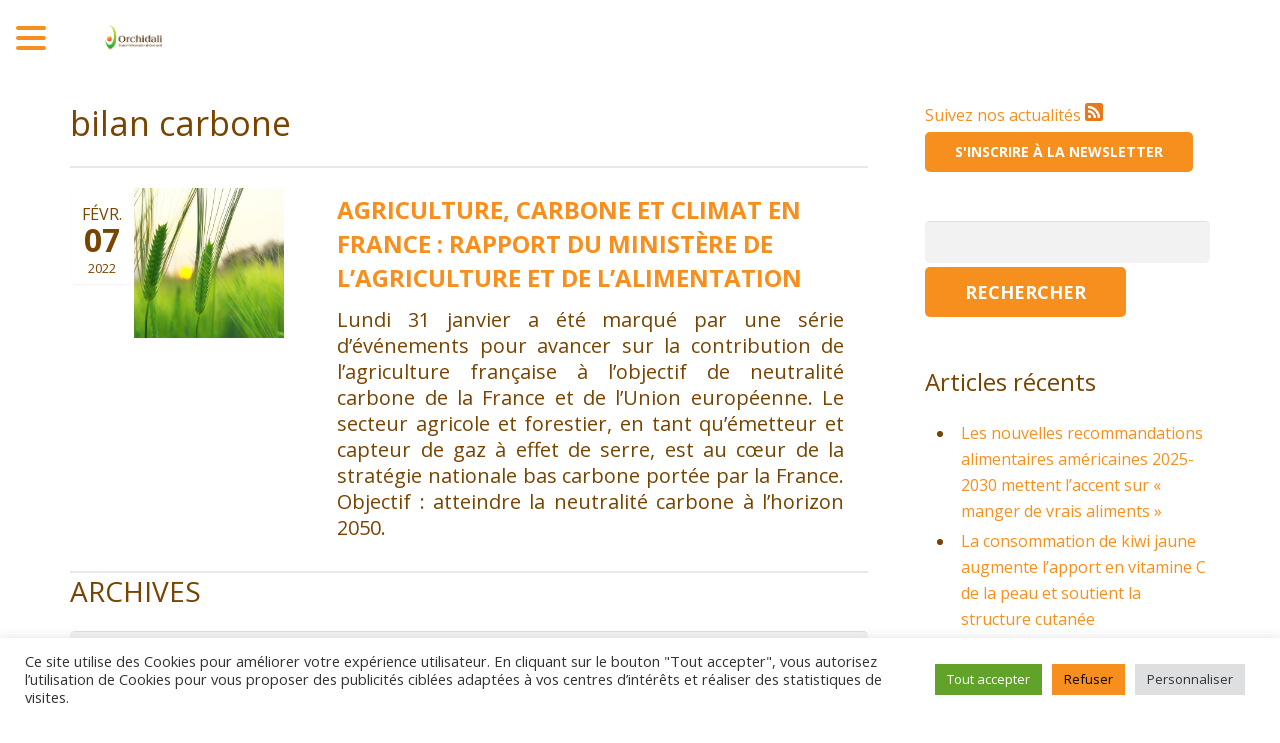

--- FILE ---
content_type: text/html; charset=UTF-8
request_url: https://science-nutrition.com/tag/bilan-carbone/
body_size: 23768
content:
<!DOCTYPE HTML>
<html lang="fr-FR" xmlns:fb="https://www.facebook.com/2008/fbml" xmlns:addthis="https://www.addthis.com/help/api-spec" >
<head>
	<meta charset="UTF-8">
	<title>Orchidali &#8211; Quand l&#039;alimentation devient santébilan carbone Archives - Orchidali - Quand l&#039;alimentation devient santé</title>

	<meta name="viewport" content="width=device-width, initial-scale=1, maximum-scale=1">
			
		<meta name="keywords" content="nutrition,alimentation,sante,aliment sante,nutrition sante,agence conseil,etude scientifique,conseil nutrition,conseil nutrition sante,communication scientifique,litterature nutrition,revue litterature,reglementation nutrition,reglement allegation sante,reglementation aliment,reglementation complement alimentaire,formation alimentation sante,formation nutrition,sensibilisation nutrition,alimentation durable,engagement nutrition">
		<meta name="author" content="Orchidali">
	<link rel="shortcut icon" href="https://science-nutrition.com/wp-content/uploads/2016/07/orchidali-favicon.png">	<meta name='robots' content='index, follow, max-image-preview:large, max-snippet:-1, max-video-preview:-1' />

	<!-- This site is optimized with the Yoast SEO plugin v26.8 - https://yoast.com/product/yoast-seo-wordpress/ -->
	<link rel="canonical" href="https://science-nutrition.com/tag/bilan-carbone/" />
	<meta property="og:locale" content="fr_FR" />
	<meta property="og:type" content="article" />
	<meta property="og:title" content="bilan carbone Archives - Orchidali - Quand l&#039;alimentation devient santé" />
	<meta property="og:url" content="https://science-nutrition.com/tag/bilan-carbone/" />
	<meta property="og:site_name" content="Orchidali - Quand l&#039;alimentation devient santé" />
	<meta name="twitter:card" content="summary_large_image" />
	<script type="application/ld+json" class="yoast-schema-graph">{"@context":"https://schema.org","@graph":[{"@type":"CollectionPage","@id":"https://science-nutrition.com/tag/bilan-carbone/","url":"https://science-nutrition.com/tag/bilan-carbone/","name":"bilan carbone Archives - Orchidali - Quand l&#039;alimentation devient santé","isPartOf":{"@id":"https://science-nutrition.com/#website"},"primaryImageOfPage":{"@id":"https://science-nutrition.com/tag/bilan-carbone/#primaryimage"},"image":{"@id":"https://science-nutrition.com/tag/bilan-carbone/#primaryimage"},"thumbnailUrl":"https://science-nutrition.com/wp-content/uploads/2017/05/Fotolia_125263921_S-e1535633045537.jpg","breadcrumb":{"@id":"https://science-nutrition.com/tag/bilan-carbone/#breadcrumb"},"inLanguage":"fr-FR"},{"@type":"ImageObject","inLanguage":"fr-FR","@id":"https://science-nutrition.com/tag/bilan-carbone/#primaryimage","url":"https://science-nutrition.com/wp-content/uploads/2017/05/Fotolia_125263921_S-e1535633045537.jpg","contentUrl":"https://science-nutrition.com/wp-content/uploads/2017/05/Fotolia_125263921_S-e1535633045537.jpg","width":150,"height":100},{"@type":"BreadcrumbList","@id":"https://science-nutrition.com/tag/bilan-carbone/#breadcrumb","itemListElement":[{"@type":"ListItem","position":1,"name":"Accueil","item":"https://science-nutrition.com/"},{"@type":"ListItem","position":2,"name":"bilan carbone"}]},{"@type":"WebSite","@id":"https://science-nutrition.com/#website","url":"https://science-nutrition.com/","name":"Orchidali - Quand l&#039;alimentation devient santé","description":"Quand l&#039;alimentation devient santé","potentialAction":[{"@type":"SearchAction","target":{"@type":"EntryPoint","urlTemplate":"https://science-nutrition.com/?s={search_term_string}"},"query-input":{"@type":"PropertyValueSpecification","valueRequired":true,"valueName":"search_term_string"}}],"inLanguage":"fr-FR"}]}</script>
	<!-- / Yoast SEO plugin. -->


<link rel='dns-prefetch' href='//fonts.googleapis.com' />
<link rel="alternate" type="application/rss+xml" title="Orchidali - Quand l&#039;alimentation devient santé &raquo; Flux" href="https://science-nutrition.com/feed/" />
<link rel="alternate" type="application/rss+xml" title="Orchidali - Quand l&#039;alimentation devient santé &raquo; Flux des commentaires" href="https://science-nutrition.com/comments/feed/" />
<script type="text/javascript" id="wpp-js" src="https://science-nutrition.com/wp-content/plugins/wordpress-popular-posts/assets/js/wpp.min.js?ver=7.3.6" data-sampling="0" data-sampling-rate="100" data-api-url="https://science-nutrition.com/wp-json/wordpress-popular-posts" data-post-id="0" data-token="5cbfa5387f" data-lang="0" data-debug="0"></script>
<link rel="alternate" type="application/rss+xml" title="Orchidali - Quand l&#039;alimentation devient santé &raquo; Flux de l’étiquette bilan carbone" href="https://science-nutrition.com/tag/bilan-carbone/feed/" />
<style id='wp-img-auto-sizes-contain-inline-css' type='text/css'>
img:is([sizes=auto i],[sizes^="auto," i]){contain-intrinsic-size:3000px 1500px}
/*# sourceURL=wp-img-auto-sizes-contain-inline-css */
</style>
<style id='wp-emoji-styles-inline-css' type='text/css'>

	img.wp-smiley, img.emoji {
		display: inline !important;
		border: none !important;
		box-shadow: none !important;
		height: 1em !important;
		width: 1em !important;
		margin: 0 0.07em !important;
		vertical-align: -0.1em !important;
		background: none !important;
		padding: 0 !important;
	}
/*# sourceURL=wp-emoji-styles-inline-css */
</style>
<style id='wp-block-library-inline-css' type='text/css'>
:root{--wp-block-synced-color:#7a00df;--wp-block-synced-color--rgb:122,0,223;--wp-bound-block-color:var(--wp-block-synced-color);--wp-editor-canvas-background:#ddd;--wp-admin-theme-color:#007cba;--wp-admin-theme-color--rgb:0,124,186;--wp-admin-theme-color-darker-10:#006ba1;--wp-admin-theme-color-darker-10--rgb:0,107,160.5;--wp-admin-theme-color-darker-20:#005a87;--wp-admin-theme-color-darker-20--rgb:0,90,135;--wp-admin-border-width-focus:2px}@media (min-resolution:192dpi){:root{--wp-admin-border-width-focus:1.5px}}.wp-element-button{cursor:pointer}:root .has-very-light-gray-background-color{background-color:#eee}:root .has-very-dark-gray-background-color{background-color:#313131}:root .has-very-light-gray-color{color:#eee}:root .has-very-dark-gray-color{color:#313131}:root .has-vivid-green-cyan-to-vivid-cyan-blue-gradient-background{background:linear-gradient(135deg,#00d084,#0693e3)}:root .has-purple-crush-gradient-background{background:linear-gradient(135deg,#34e2e4,#4721fb 50%,#ab1dfe)}:root .has-hazy-dawn-gradient-background{background:linear-gradient(135deg,#faaca8,#dad0ec)}:root .has-subdued-olive-gradient-background{background:linear-gradient(135deg,#fafae1,#67a671)}:root .has-atomic-cream-gradient-background{background:linear-gradient(135deg,#fdd79a,#004a59)}:root .has-nightshade-gradient-background{background:linear-gradient(135deg,#330968,#31cdcf)}:root .has-midnight-gradient-background{background:linear-gradient(135deg,#020381,#2874fc)}:root{--wp--preset--font-size--normal:16px;--wp--preset--font-size--huge:42px}.has-regular-font-size{font-size:1em}.has-larger-font-size{font-size:2.625em}.has-normal-font-size{font-size:var(--wp--preset--font-size--normal)}.has-huge-font-size{font-size:var(--wp--preset--font-size--huge)}.has-text-align-center{text-align:center}.has-text-align-left{text-align:left}.has-text-align-right{text-align:right}.has-fit-text{white-space:nowrap!important}#end-resizable-editor-section{display:none}.aligncenter{clear:both}.items-justified-left{justify-content:flex-start}.items-justified-center{justify-content:center}.items-justified-right{justify-content:flex-end}.items-justified-space-between{justify-content:space-between}.screen-reader-text{border:0;clip-path:inset(50%);height:1px;margin:-1px;overflow:hidden;padding:0;position:absolute;width:1px;word-wrap:normal!important}.screen-reader-text:focus{background-color:#ddd;clip-path:none;color:#444;display:block;font-size:1em;height:auto;left:5px;line-height:normal;padding:15px 23px 14px;text-decoration:none;top:5px;width:auto;z-index:100000}html :where(.has-border-color){border-style:solid}html :where([style*=border-top-color]){border-top-style:solid}html :where([style*=border-right-color]){border-right-style:solid}html :where([style*=border-bottom-color]){border-bottom-style:solid}html :where([style*=border-left-color]){border-left-style:solid}html :where([style*=border-width]){border-style:solid}html :where([style*=border-top-width]){border-top-style:solid}html :where([style*=border-right-width]){border-right-style:solid}html :where([style*=border-bottom-width]){border-bottom-style:solid}html :where([style*=border-left-width]){border-left-style:solid}html :where(img[class*=wp-image-]){height:auto;max-width:100%}:where(figure){margin:0 0 1em}html :where(.is-position-sticky){--wp-admin--admin-bar--position-offset:var(--wp-admin--admin-bar--height,0px)}@media screen and (max-width:600px){html :where(.is-position-sticky){--wp-admin--admin-bar--position-offset:0px}}

/*# sourceURL=wp-block-library-inline-css */
</style><style id='global-styles-inline-css' type='text/css'>
:root{--wp--preset--aspect-ratio--square: 1;--wp--preset--aspect-ratio--4-3: 4/3;--wp--preset--aspect-ratio--3-4: 3/4;--wp--preset--aspect-ratio--3-2: 3/2;--wp--preset--aspect-ratio--2-3: 2/3;--wp--preset--aspect-ratio--16-9: 16/9;--wp--preset--aspect-ratio--9-16: 9/16;--wp--preset--color--black: #000000;--wp--preset--color--cyan-bluish-gray: #abb8c3;--wp--preset--color--white: #ffffff;--wp--preset--color--pale-pink: #f78da7;--wp--preset--color--vivid-red: #cf2e2e;--wp--preset--color--luminous-vivid-orange: #ff6900;--wp--preset--color--luminous-vivid-amber: #fcb900;--wp--preset--color--light-green-cyan: #7bdcb5;--wp--preset--color--vivid-green-cyan: #00d084;--wp--preset--color--pale-cyan-blue: #8ed1fc;--wp--preset--color--vivid-cyan-blue: #0693e3;--wp--preset--color--vivid-purple: #9b51e0;--wp--preset--gradient--vivid-cyan-blue-to-vivid-purple: linear-gradient(135deg,rgb(6,147,227) 0%,rgb(155,81,224) 100%);--wp--preset--gradient--light-green-cyan-to-vivid-green-cyan: linear-gradient(135deg,rgb(122,220,180) 0%,rgb(0,208,130) 100%);--wp--preset--gradient--luminous-vivid-amber-to-luminous-vivid-orange: linear-gradient(135deg,rgb(252,185,0) 0%,rgb(255,105,0) 100%);--wp--preset--gradient--luminous-vivid-orange-to-vivid-red: linear-gradient(135deg,rgb(255,105,0) 0%,rgb(207,46,46) 100%);--wp--preset--gradient--very-light-gray-to-cyan-bluish-gray: linear-gradient(135deg,rgb(238,238,238) 0%,rgb(169,184,195) 100%);--wp--preset--gradient--cool-to-warm-spectrum: linear-gradient(135deg,rgb(74,234,220) 0%,rgb(151,120,209) 20%,rgb(207,42,186) 40%,rgb(238,44,130) 60%,rgb(251,105,98) 80%,rgb(254,248,76) 100%);--wp--preset--gradient--blush-light-purple: linear-gradient(135deg,rgb(255,206,236) 0%,rgb(152,150,240) 100%);--wp--preset--gradient--blush-bordeaux: linear-gradient(135deg,rgb(254,205,165) 0%,rgb(254,45,45) 50%,rgb(107,0,62) 100%);--wp--preset--gradient--luminous-dusk: linear-gradient(135deg,rgb(255,203,112) 0%,rgb(199,81,192) 50%,rgb(65,88,208) 100%);--wp--preset--gradient--pale-ocean: linear-gradient(135deg,rgb(255,245,203) 0%,rgb(182,227,212) 50%,rgb(51,167,181) 100%);--wp--preset--gradient--electric-grass: linear-gradient(135deg,rgb(202,248,128) 0%,rgb(113,206,126) 100%);--wp--preset--gradient--midnight: linear-gradient(135deg,rgb(2,3,129) 0%,rgb(40,116,252) 100%);--wp--preset--font-size--small: 13px;--wp--preset--font-size--medium: 20px;--wp--preset--font-size--large: 36px;--wp--preset--font-size--x-large: 42px;--wp--preset--spacing--20: 0.44rem;--wp--preset--spacing--30: 0.67rem;--wp--preset--spacing--40: 1rem;--wp--preset--spacing--50: 1.5rem;--wp--preset--spacing--60: 2.25rem;--wp--preset--spacing--70: 3.38rem;--wp--preset--spacing--80: 5.06rem;--wp--preset--shadow--natural: 6px 6px 9px rgba(0, 0, 0, 0.2);--wp--preset--shadow--deep: 12px 12px 50px rgba(0, 0, 0, 0.4);--wp--preset--shadow--sharp: 6px 6px 0px rgba(0, 0, 0, 0.2);--wp--preset--shadow--outlined: 6px 6px 0px -3px rgb(255, 255, 255), 6px 6px rgb(0, 0, 0);--wp--preset--shadow--crisp: 6px 6px 0px rgb(0, 0, 0);}:where(.is-layout-flex){gap: 0.5em;}:where(.is-layout-grid){gap: 0.5em;}body .is-layout-flex{display: flex;}.is-layout-flex{flex-wrap: wrap;align-items: center;}.is-layout-flex > :is(*, div){margin: 0;}body .is-layout-grid{display: grid;}.is-layout-grid > :is(*, div){margin: 0;}:where(.wp-block-columns.is-layout-flex){gap: 2em;}:where(.wp-block-columns.is-layout-grid){gap: 2em;}:where(.wp-block-post-template.is-layout-flex){gap: 1.25em;}:where(.wp-block-post-template.is-layout-grid){gap: 1.25em;}.has-black-color{color: var(--wp--preset--color--black) !important;}.has-cyan-bluish-gray-color{color: var(--wp--preset--color--cyan-bluish-gray) !important;}.has-white-color{color: var(--wp--preset--color--white) !important;}.has-pale-pink-color{color: var(--wp--preset--color--pale-pink) !important;}.has-vivid-red-color{color: var(--wp--preset--color--vivid-red) !important;}.has-luminous-vivid-orange-color{color: var(--wp--preset--color--luminous-vivid-orange) !important;}.has-luminous-vivid-amber-color{color: var(--wp--preset--color--luminous-vivid-amber) !important;}.has-light-green-cyan-color{color: var(--wp--preset--color--light-green-cyan) !important;}.has-vivid-green-cyan-color{color: var(--wp--preset--color--vivid-green-cyan) !important;}.has-pale-cyan-blue-color{color: var(--wp--preset--color--pale-cyan-blue) !important;}.has-vivid-cyan-blue-color{color: var(--wp--preset--color--vivid-cyan-blue) !important;}.has-vivid-purple-color{color: var(--wp--preset--color--vivid-purple) !important;}.has-black-background-color{background-color: var(--wp--preset--color--black) !important;}.has-cyan-bluish-gray-background-color{background-color: var(--wp--preset--color--cyan-bluish-gray) !important;}.has-white-background-color{background-color: var(--wp--preset--color--white) !important;}.has-pale-pink-background-color{background-color: var(--wp--preset--color--pale-pink) !important;}.has-vivid-red-background-color{background-color: var(--wp--preset--color--vivid-red) !important;}.has-luminous-vivid-orange-background-color{background-color: var(--wp--preset--color--luminous-vivid-orange) !important;}.has-luminous-vivid-amber-background-color{background-color: var(--wp--preset--color--luminous-vivid-amber) !important;}.has-light-green-cyan-background-color{background-color: var(--wp--preset--color--light-green-cyan) !important;}.has-vivid-green-cyan-background-color{background-color: var(--wp--preset--color--vivid-green-cyan) !important;}.has-pale-cyan-blue-background-color{background-color: var(--wp--preset--color--pale-cyan-blue) !important;}.has-vivid-cyan-blue-background-color{background-color: var(--wp--preset--color--vivid-cyan-blue) !important;}.has-vivid-purple-background-color{background-color: var(--wp--preset--color--vivid-purple) !important;}.has-black-border-color{border-color: var(--wp--preset--color--black) !important;}.has-cyan-bluish-gray-border-color{border-color: var(--wp--preset--color--cyan-bluish-gray) !important;}.has-white-border-color{border-color: var(--wp--preset--color--white) !important;}.has-pale-pink-border-color{border-color: var(--wp--preset--color--pale-pink) !important;}.has-vivid-red-border-color{border-color: var(--wp--preset--color--vivid-red) !important;}.has-luminous-vivid-orange-border-color{border-color: var(--wp--preset--color--luminous-vivid-orange) !important;}.has-luminous-vivid-amber-border-color{border-color: var(--wp--preset--color--luminous-vivid-amber) !important;}.has-light-green-cyan-border-color{border-color: var(--wp--preset--color--light-green-cyan) !important;}.has-vivid-green-cyan-border-color{border-color: var(--wp--preset--color--vivid-green-cyan) !important;}.has-pale-cyan-blue-border-color{border-color: var(--wp--preset--color--pale-cyan-blue) !important;}.has-vivid-cyan-blue-border-color{border-color: var(--wp--preset--color--vivid-cyan-blue) !important;}.has-vivid-purple-border-color{border-color: var(--wp--preset--color--vivid-purple) !important;}.has-vivid-cyan-blue-to-vivid-purple-gradient-background{background: var(--wp--preset--gradient--vivid-cyan-blue-to-vivid-purple) !important;}.has-light-green-cyan-to-vivid-green-cyan-gradient-background{background: var(--wp--preset--gradient--light-green-cyan-to-vivid-green-cyan) !important;}.has-luminous-vivid-amber-to-luminous-vivid-orange-gradient-background{background: var(--wp--preset--gradient--luminous-vivid-amber-to-luminous-vivid-orange) !important;}.has-luminous-vivid-orange-to-vivid-red-gradient-background{background: var(--wp--preset--gradient--luminous-vivid-orange-to-vivid-red) !important;}.has-very-light-gray-to-cyan-bluish-gray-gradient-background{background: var(--wp--preset--gradient--very-light-gray-to-cyan-bluish-gray) !important;}.has-cool-to-warm-spectrum-gradient-background{background: var(--wp--preset--gradient--cool-to-warm-spectrum) !important;}.has-blush-light-purple-gradient-background{background: var(--wp--preset--gradient--blush-light-purple) !important;}.has-blush-bordeaux-gradient-background{background: var(--wp--preset--gradient--blush-bordeaux) !important;}.has-luminous-dusk-gradient-background{background: var(--wp--preset--gradient--luminous-dusk) !important;}.has-pale-ocean-gradient-background{background: var(--wp--preset--gradient--pale-ocean) !important;}.has-electric-grass-gradient-background{background: var(--wp--preset--gradient--electric-grass) !important;}.has-midnight-gradient-background{background: var(--wp--preset--gradient--midnight) !important;}.has-small-font-size{font-size: var(--wp--preset--font-size--small) !important;}.has-medium-font-size{font-size: var(--wp--preset--font-size--medium) !important;}.has-large-font-size{font-size: var(--wp--preset--font-size--large) !important;}.has-x-large-font-size{font-size: var(--wp--preset--font-size--x-large) !important;}
/*# sourceURL=global-styles-inline-css */
</style>

<style id='classic-theme-styles-inline-css' type='text/css'>
/*! This file is auto-generated */
.wp-block-button__link{color:#fff;background-color:#32373c;border-radius:9999px;box-shadow:none;text-decoration:none;padding:calc(.667em + 2px) calc(1.333em + 2px);font-size:1.125em}.wp-block-file__button{background:#32373c;color:#fff;text-decoration:none}
/*# sourceURL=/wp-includes/css/classic-themes.min.css */
</style>
<link rel='stylesheet' id='contact-form-7-css' href='https://science-nutrition.com/wp-content/plugins/contact-form-7/includes/css/styles.css?ver=6.1.4' type='text/css' media='all' />
<link rel='stylesheet' id='cookie-law-info-css' href='https://science-nutrition.com/wp-content/plugins/cookie-law-info/legacy/public/css/cookie-law-info-public.css?ver=3.4.0' type='text/css' media='all' />
<link rel='stylesheet' id='cookie-law-info-gdpr-css' href='https://science-nutrition.com/wp-content/plugins/cookie-law-info/legacy/public/css/cookie-law-info-gdpr.css?ver=3.4.0' type='text/css' media='all' />
<link rel='stylesheet' id='hamburger.css-css' href='https://science-nutrition.com/wp-content/plugins/wp-responsive-menu/assets/css/wpr-hamburger.css?ver=3.2.1' type='text/css' media='all' />
<link rel='stylesheet' id='wprmenu.css-css' href='https://science-nutrition.com/wp-content/plugins/wp-responsive-menu/assets/css/wprmenu.css?ver=3.2.1' type='text/css' media='all' />
<style id='wprmenu.css-inline-css' type='text/css'>
@media only screen and ( max-width: 1380px ) {html body div.wprm-wrapper {overflow: scroll;}#wprmenu_bar {background-image: url();background-size: cover ;background-repeat: repeat;}#wprmenu_bar {background-color: #ffffff;}html body div#mg-wprm-wrap .wpr_submit .icon.icon-search {color: #ffffff;}#wprmenu_bar .menu_title,#wprmenu_bar .wprmenu_icon_menu,#wprmenu_bar .menu_title a {color: #ffffff;}#wprmenu_bar .menu_title a {font-size: 20px;font-weight: normal;}#mg-wprm-wrap li.menu-item a {font-size: 15px;text-transform: uppercase;font-weight: normal;}#mg-wprm-wrap li.menu-item-has-children ul.sub-menu a {font-size: 15px;text-transform: uppercase;font-weight: normal;}#mg-wprm-wrap li.current-menu-item > a {background: #f78f1e;}#mg-wprm-wrap li.current-menu-item > a,#mg-wprm-wrap li.current-menu-item span.wprmenu_icon{color: #ffffff !important;}#mg-wprm-wrap {background-color: #ffffff;}.cbp-spmenu-push-toright,.cbp-spmenu-push-toright .mm-slideout {left: 80% ;}.cbp-spmenu-push-toleft {left: -80% ;}#mg-wprm-wrap.cbp-spmenu-right,#mg-wprm-wrap.cbp-spmenu-left,#mg-wprm-wrap.cbp-spmenu-right.custom,#mg-wprm-wrap.cbp-spmenu-left.custom,.cbp-spmenu-vertical {width: 80%;max-width: 400px;}#mg-wprm-wrap ul#wprmenu_menu_ul li.menu-item a,div#mg-wprm-wrap ul li span.wprmenu_icon {color: #f78f1e;}#mg-wprm-wrap ul#wprmenu_menu_ul li.menu-item:valid ~ a{color: #ffffff;}#mg-wprm-wrap ul#wprmenu_menu_ul li.menu-item a:hover {background: #f7d1a8;color: #f78f1e !important;}div#mg-wprm-wrap ul>li:hover>span.wprmenu_icon {color: #f78f1e !important;}.wprmenu_bar .hamburger-inner,.wprmenu_bar .hamburger-inner::before,.wprmenu_bar .hamburger-inner::after {background: #f78f1e;}.wprmenu_bar .hamburger:hover .hamburger-inner,.wprmenu_bar .hamburger:hover .hamburger-inner::before,.wprmenu_bar .hamburger:hover .hamburger-inner::after {background: #ffffff;}div.wprmenu_bar div.hamburger{padding-right: 6px !important;}#wprmenu_menu.left {width:80%;left: -80%;right: auto;}#wprmenu_menu.right {width:80%;right: -80%;left: auto;}html body div#wprmenu_bar {padding-top: 26.5px;padding-bottom: 26.5px;}.wprmenu_bar div.wpr_search form {top: 56.5px;}html body div#wprmenu_bar {height : 80px;}#mg-wprm-wrap.cbp-spmenu-left,#mg-wprm-wrap.cbp-spmenu-right,#mg-widgetmenu-wrap.cbp-spmenu-widget-left,#mg-widgetmenu-wrap.cbp-spmenu-widget-right {top: 80px !important;}.wprmenu_bar .hamburger {float: left;}.wprmenu_bar #custom_menu_icon.hamburger {top: px;left: px;float: left !important;background-color: #cccccc;}.wpr_custom_menu #custom_menu_icon {display: block;}html { padding-top: 42px !important; }#wprmenu_bar,#mg-wprm-wrap { display: block; }div#wpadminbar { position: fixed; }}
/*# sourceURL=wprmenu.css-inline-css */
</style>
<link rel='stylesheet' id='wpr_icons-css' href='https://science-nutrition.com/wp-content/plugins/wp-responsive-menu/inc/assets/icons/wpr-icons.css?ver=3.2.1' type='text/css' media='all' />
<link rel='stylesheet' id='wordpress-popular-posts-css-css' href='https://science-nutrition.com/wp-content/plugins/wordpress-popular-posts/assets/css/wpp.css?ver=7.3.6' type='text/css' media='all' />
<link rel='stylesheet' id='us-body-text-font-css' href='https://fonts.googleapis.com/css?family=Open+Sans%3A400%2C700&#038;ver=6.9' type='text/css' media='all' />
<link rel='stylesheet' id='us-heading-font-css' href='https://fonts.googleapis.com/css?family=Open+Sans%3A400%2C700&#038;ver=6.9' type='text/css' media='all' />
<link rel='stylesheet' id='motioncss-css' href='https://science-nutrition.com/wp-content/themes/Corsa/css/motioncss.css?ver=1' type='text/css' media='all' />
<link rel='stylesheet' id='motioncss-widgets-css' href='https://science-nutrition.com/wp-content/themes/Corsa/css/motioncss-widgets.css?ver=1' type='text/css' media='all' />
<link rel='stylesheet' id='jgrowl-css' href='https://science-nutrition.com/wp-content/themes/Corsa/css/jquery.jgrowl.css?ver=1' type='text/css' media='all' />
<link rel='stylesheet' id='font-awesome-css' href='https://science-nutrition.com/wp-content/themes/Corsa/css/font-awesome.css?ver=1' type='text/css' media='all' />
<link rel='stylesheet' id='magnific-popup-css' href='https://science-nutrition.com/wp-content/themes/Corsa/css/magnific-popup.css?ver=1' type='text/css' media='all' />
<link rel='stylesheet' id='style-css' href='https://science-nutrition.com/wp-content/themes/Corsa/css/style.css?ver=1' type='text/css' media='all' />
<link rel='stylesheet' id='wp-components-css' href='https://science-nutrition.com/wp-includes/css/dist/components/style.min.css?ver=6.9' type='text/css' media='all' />
<style id='wp-widgets-inline-css' type='text/css'>
:root{--wp-block-synced-color:#7a00df;--wp-block-synced-color--rgb:122,0,223;--wp-bound-block-color:var(--wp-block-synced-color);--wp-editor-canvas-background:#ddd;--wp-admin-theme-color:#007cba;--wp-admin-theme-color--rgb:0,124,186;--wp-admin-theme-color-darker-10:#006ba1;--wp-admin-theme-color-darker-10--rgb:0,107,160.5;--wp-admin-theme-color-darker-20:#005a87;--wp-admin-theme-color-darker-20--rgb:0,90,135;--wp-admin-border-width-focus:2px}@media (min-resolution:192dpi){:root{--wp-admin-border-width-focus:1.5px}}.wp-block-legacy-widget__edit-form:not([hidden]){display:flow-root}.wp-block-legacy-widget__edit-form{background:#fff;border:1px solid #1e1e1e;border-radius:2px;max-height:calc(100vh - 2px);overflow-y:scroll;padding:11px}.wp-block-legacy-widget__edit-form .wp-block-legacy-widget__edit-form-title{color:#000;font-family:-apple-system,BlinkMacSystemFont,Segoe UI,Roboto,Oxygen-Sans,Ubuntu,Cantarell,Helvetica Neue,sans-serif;font-size:14px;font-weight:600;margin:0 0 12px}.wp-block-legacy-widget__edit-form .widget-inside.widget-inside{border:none;box-shadow:none;display:block;font-family:-apple-system,BlinkMacSystemFont,Segoe UI,Roboto,Oxygen-Sans,Ubuntu,Cantarell,Helvetica Neue,sans-serif}.wp-block-legacy-widget__edit-form .widget-inside.widget-inside p{margin:8px 0}.wp-block-legacy-widget__edit-form .widget-inside.widget-inside label{font-size:13px;line-height:2.1}.wp-block-legacy-widget__edit-form .widget-inside.widget-inside a,.wp-block-legacy-widget__edit-form .widget-inside.widget-inside input,.wp-block-legacy-widget__edit-form .widget-inside.widget-inside label{color:#000;font-family:system-ui;font-weight:400}.wp-block-legacy-widget__edit-form .widget-inside.widget-inside input[type=date],.wp-block-legacy-widget__edit-form .widget-inside.widget-inside input[type=datetime-local],.wp-block-legacy-widget__edit-form .widget-inside.widget-inside input[type=datetime],.wp-block-legacy-widget__edit-form .widget-inside.widget-inside input[type=email],.wp-block-legacy-widget__edit-form .widget-inside.widget-inside input[type=month],.wp-block-legacy-widget__edit-form .widget-inside.widget-inside input[type=number],.wp-block-legacy-widget__edit-form .widget-inside.widget-inside input[type=password],.wp-block-legacy-widget__edit-form .widget-inside.widget-inside input[type=search],.wp-block-legacy-widget__edit-form .widget-inside.widget-inside input[type=tel],.wp-block-legacy-widget__edit-form .widget-inside.widget-inside input[type=text],.wp-block-legacy-widget__edit-form .widget-inside.widget-inside input[type=time],.wp-block-legacy-widget__edit-form .widget-inside.widget-inside input[type=url],.wp-block-legacy-widget__edit-form .widget-inside.widget-inside input[type=week],.wp-block-legacy-widget__edit-form .widget-inside.widget-inside select{background-color:initial;border:1px solid #757575;border-radius:3px;box-shadow:none;box-sizing:border-box;color:#000;display:block;font-family:system-ui;font-size:13px;font-weight:400;line-height:1;margin:0;min-height:30px;padding-bottom:8px;padding-left:8px;padding-top:8px;width:100%}.wp-block-legacy-widget__edit-form .widget-inside.widget-inside select{padding-left:4px}.wp-block-legacy-widget__edit-form .widget.open,.wp-block-legacy-widget__edit-form .widget.open:focus-within{z-index:0}.wp-block-legacy-widget__edit-form.wp-block-legacy-widget__edit-form,.wp-block-legacy-widget__edit-no-preview.wp-block-legacy-widget__edit-no-preview{color:#000}.wp-block-legacy-widget__edit-no-preview,.wp-block-legacy-widget__edit-preview{cursor:pointer}.wp-block-legacy-widget__edit-no-preview:hover:after,.wp-block-legacy-widget__edit-preview:hover:after{border:1px solid #949494;border-radius:2px;bottom:0;content:"";left:0;position:absolute;right:0;top:0}.wp-block-legacy-widget__edit-preview.is-offscreen{left:-9999px;position:absolute;top:0;width:100%}.wp-block-legacy-widget__edit-preview-iframe{overflow:hidden;width:100%}.wp-block-legacy-widget__edit-no-preview.wp-block-legacy-widget__edit-no-preview.wp-block-legacy-widget__edit-no-preview,.wp-block-legacy-widget__edit-no-preview.wp-block-legacy-widget__edit-no-preview.wp-block-legacy-widget__edit-no-preview h3,.wp-block-legacy-widget__edit-no-preview.wp-block-legacy-widget__edit-no-preview.wp-block-legacy-widget__edit-no-preview p{font-family:-apple-system,BlinkMacSystemFont,Segoe UI,Roboto,Oxygen-Sans,Ubuntu,Cantarell,Helvetica Neue,sans-serif;font-size:13px}.wp-block-legacy-widget__edit-no-preview.wp-block-legacy-widget__edit-no-preview.wp-block-legacy-widget__edit-no-preview{background:#f0f0f0;padding:8px 12px}.wp-block-legacy-widget__edit-no-preview.wp-block-legacy-widget__edit-no-preview.wp-block-legacy-widget__edit-no-preview h3{font-size:14px;font-weight:600;margin:4px 0}.wp-block-legacy-widget__edit-no-preview.wp-block-legacy-widget__edit-no-preview.wp-block-legacy-widget__edit-no-preview p{margin:4px 0}.wp-block-legacy-widget-inspector-card{padding:0 16px 16px 52px}.interface-complementary-area .wp-block-legacy-widget-inspector-card__name{font-weight:500;margin:0 0 5px}.is-selected .wp-block-legacy-widget__container{min-height:50px;padding:8px 12px}.components-popover__content .wp-block-legacy-widget__edit-form{min-width:400px}.wp-block-widget-group.has-child-selected:after{border:1px solid var(--wp-admin-theme-color);border-radius:2px;bottom:0;content:"";left:0;position:absolute;right:0;top:0}.wp-block-widget-group .widget-title{font-family:-apple-system,BlinkMacSystemFont,Segoe UI,Roboto,Oxygen-Sans,Ubuntu,Cantarell,Helvetica Neue,sans-serif;font-size:18px;font-weight:600}.wp-block-widget-group__placeholder .block-editor-inserter{width:100%}.is-dark-theme .wp-block-widget-group__placeholder .block-editor-button-block-appender{box-shadow:inset 0 0 0 1px #1e1e1e;color:#1e1e1e}
/*# sourceURL=/wp-includes/css/dist/widgets/style.min.css */
</style>
<link rel='stylesheet' id='responsive-css' href='https://science-nutrition.com/wp-content/themes/Corsa/css/responsive.css?ver=1' type='text/css' media='all' />
<link rel='stylesheet' id='addthis_all_pages-css' href='https://science-nutrition.com/wp-content/plugins/addthis/frontend/build/addthis_wordpress_public.min.css?ver=6.9' type='text/css' media='all' />
<script type="text/javascript" src="https://science-nutrition.com/wp-includes/js/jquery/jquery.min.js?ver=3.7.1" id="jquery-core-js"></script>
<script type="text/javascript" src="https://science-nutrition.com/wp-includes/js/jquery/jquery-migrate.min.js?ver=3.4.1" id="jquery-migrate-js"></script>
<script type="text/javascript" id="cookie-law-info-js-extra">
/* <![CDATA[ */
var Cli_Data = {"nn_cookie_ids":[],"cookielist":[],"non_necessary_cookies":[],"ccpaEnabled":"","ccpaRegionBased":"","ccpaBarEnabled":"","strictlyEnabled":["necessary","obligatoire"],"ccpaType":"gdpr","js_blocking":"1","custom_integration":"","triggerDomRefresh":"","secure_cookies":""};
var cli_cookiebar_settings = {"animate_speed_hide":"500","animate_speed_show":"500","background":"#FFF","border":"#b1a6a6c2","border_on":"","button_1_button_colour":"#61a229","button_1_button_hover":"#4e8221","button_1_link_colour":"#fff","button_1_as_button":"1","button_1_new_win":"","button_2_button_colour":"#333","button_2_button_hover":"#292929","button_2_link_colour":"#444","button_2_as_button":"","button_2_hidebar":"","button_3_button_colour":"#f78f1e","button_3_button_hover":"#c67218","button_3_link_colour":"#020202","button_3_as_button":"1","button_3_new_win":"","button_4_button_colour":"#dedfe0","button_4_button_hover":"#b2b2b3","button_4_link_colour":"#333333","button_4_as_button":"1","button_7_button_colour":"#61a229","button_7_button_hover":"#4e8221","button_7_link_colour":"#fff","button_7_as_button":"1","button_7_new_win":"","font_family":"inherit","header_fix":"","notify_animate_hide":"1","notify_animate_show":"","notify_div_id":"#cookie-law-info-bar","notify_position_horizontal":"right","notify_position_vertical":"bottom","scroll_close":"","scroll_close_reload":"","accept_close_reload":"","reject_close_reload":"","showagain_tab":"","showagain_background":"#fff","showagain_border":"#000","showagain_div_id":"#cookie-law-info-again","showagain_x_position":"100px","text":"#333333","show_once_yn":"","show_once":"10000","logging_on":"","as_popup":"","popup_overlay":"1","bar_heading_text":"","cookie_bar_as":"banner","popup_showagain_position":"bottom-right","widget_position":"left"};
var log_object = {"ajax_url":"https://science-nutrition.com/wp-admin/admin-ajax.php"};
//# sourceURL=cookie-law-info-js-extra
/* ]]> */
</script>
<script type="text/javascript" src="https://science-nutrition.com/wp-content/plugins/cookie-law-info/legacy/public/js/cookie-law-info-public.js?ver=3.4.0" id="cookie-law-info-js"></script>
<script type="text/javascript" src="https://science-nutrition.com/wp-content/plugins/wp-responsive-menu/assets/js/modernizr.custom.js?ver=3.2.1" id="modernizr-js"></script>
<script type="text/javascript" src="https://science-nutrition.com/wp-content/plugins/wp-responsive-menu/assets/js/touchSwipe.js?ver=3.2.1" id="touchSwipe-js"></script>
<script type="text/javascript" id="wprmenu.js-js-extra">
/* <![CDATA[ */
var wprmenu = {"zooming":"","from_width":"1380","push_width":"400","menu_width":"80","parent_click":"","swipe":"","enable_overlay":"","wprmenuDemoId":""};
//# sourceURL=wprmenu.js-js-extra
/* ]]> */
</script>
<script type="text/javascript" src="https://science-nutrition.com/wp-content/plugins/wp-responsive-menu/assets/js/wprmenu.js?ver=3.2.1" id="wprmenu.js-js"></script>
<script type="text/javascript" src="https://science-nutrition.com/wp-content/themes/Corsa/js/supersized.3.2.7.js?ver=6.9" id="supersized_main-js"></script>
<link rel="https://api.w.org/" href="https://science-nutrition.com/wp-json/" /><link rel="alternate" title="JSON" type="application/json" href="https://science-nutrition.com/wp-json/wp/v2/tags/1356" /><link rel="EditURI" type="application/rsd+xml" title="RSD" href="https://science-nutrition.com/xmlrpc.php?rsd" />
<meta name="generator" content="WordPress 6.9" />
<style type="text/css">
.qtranxs_flag_en {background-image: url(https://science-nutrition.com/wp-content/plugins/qtranslate-x/flags/gb.png); background-repeat: no-repeat;}
.qtranxs_flag_fr {background-image: url(https://science-nutrition.com/wp-content/plugins/qtranslate-x/flags/fr.png); background-repeat: no-repeat;}
</style>
<link hreflang="en" href="https://science-nutrition.com/en/tag/bilan-carbone/" rel="alternate" />
<link hreflang="fr" href="https://science-nutrition.com/fr/tag/bilan-carbone/" rel="alternate" />
<link hreflang="x-default" href="https://science-nutrition.com/tag/bilan-carbone/" rel="alternate" />
<meta name="generator" content="qTranslate-X 3.4.6.8" />
            <style id="wpp-loading-animation-styles">@-webkit-keyframes bgslide{from{background-position-x:0}to{background-position-x:-200%}}@keyframes bgslide{from{background-position-x:0}to{background-position-x:-200%}}.wpp-widget-block-placeholder,.wpp-shortcode-placeholder{margin:0 auto;width:60px;height:3px;background:#dd3737;background:linear-gradient(90deg,#dd3737 0%,#571313 10%,#dd3737 100%);background-size:200% auto;border-radius:3px;-webkit-animation:bgslide 1s infinite linear;animation:bgslide 1s infinite linear}</style>
            <script data-cfasync="false" type="text/javascript">if (window.addthis_product === undefined) { window.addthis_product = "wpp"; } if (window.wp_product_version === undefined) { window.wp_product_version = "wpp-6.2.7"; } if (window.addthis_share === undefined) { window.addthis_share = {}; } if (window.addthis_config === undefined) { window.addthis_config = {"data_track_clickback":true,"ignore_server_config":true,"ui_atversion":300}; } if (window.addthis_layers === undefined) { window.addthis_layers = {}; } if (window.addthis_layers_tools === undefined) { window.addthis_layers_tools = []; } else {  } if (window.addthis_plugin_info === undefined) { window.addthis_plugin_info = {"info_status":"enabled","cms_name":"WordPress","plugin_name":"Share Buttons by AddThis","plugin_version":"6.2.7","plugin_mode":"WordPress","anonymous_profile_id":"wp-ac5b4943b8faa4889097fae96406889a","page_info":{"template":"archives","post_type":""},"sharing_enabled_on_post_via_metabox":false}; } 
                    (function() {
                      var first_load_interval_id = setInterval(function () {
                        if (typeof window.addthis !== 'undefined') {
                          window.clearInterval(first_load_interval_id);
                          if (typeof window.addthis_layers !== 'undefined' && Object.getOwnPropertyNames(window.addthis_layers).length > 0) {
                            window.addthis.layers(window.addthis_layers);
                          }
                          if (Array.isArray(window.addthis_layers_tools)) {
                            for (i = 0; i < window.addthis_layers_tools.length; i++) {
                              window.addthis.layers(window.addthis_layers_tools[i]);
                            }
                          }
                        }
                     },1000)
                    }());
                </script> <script data-cfasync="false" type="text/javascript" src="https://s7.addthis.com/js/300/addthis_widget.js#pubid=wp-ac5b4943b8faa4889097fae96406889a" async="async"></script>		<style type="text/css" id="wp-custom-css">
			#recent-posts-3 h5{
	display: none !important;
}

.word{
	padding-top: 1% !important;
}

.letter {
	padding-top: 6% !important;
}
		</style>
		<link rel='stylesheet' id='cookie-law-info-table-css' href='https://science-nutrition.com/wp-content/plugins/cookie-law-info/legacy/public/css/cookie-law-info-table.css?ver=3.4.0' type='text/css' media='all' />
</head>
<body class="archive tag tag-bilan-carbone tag-1356 wp-theme-Corsa l-body headertype_sticky headerpos_top no_pagesections col_contside">
<style id="us_fonts_inline">
		/* Main Text Font */

	body,
	p,
	td {
		font-family: 'Open Sans';
	}

		/* Navigation Text Font */

	.l-subheader .w-nav-item.level_1 {
		font-family: 'Open Sans';
	}

		/* Heading Text Font */

	h1,
	h2,
	h3,
	h4,
	h5,
	h6,
	.l-preloader-counter,
	.w-blog.imgpos_atleft .w-blog-entry-meta-date-day,
	.w-counter-number,
	.w-logo-title,
	.w-pricing-item-title,
	.w-pricing-item-price,
	.w-tabs.layout_accordion .w-tabs-section-title-text,
	.w-tabs-item-title {
		font-family: 'Open Sans';
	}

</style>
<style id="us_colors_inline">
/*************************** HEADER ***************************/

/* Header Background color */
.l-header,
.l-subheader .w-nav-item.level_2:hover .w-nav-anchor.level_2,
.l-subheader .w-nav-item.level_2.active:hover .w-nav-anchor.level_2,
.l-subheader .w-nav-item.level_2.current-menu-item:hover .w-nav-anchor.level_2,
.l-subheader .w-nav-item.level_2.current-menu-ancestor:hover .w-nav-anchor.level_2,
.l-subheader .w-nav-item.level_3:hover .w-nav-anchor.level_3,
.l-subheader .w-nav-item.level_3.active:hover .w-nav-anchor.level_3,
.l-subheader .w-nav-item.level_3.current-menu-item:hover .w-nav-anchor.level_3,
.l-subheader .w-nav-item.level_3.current-menu-ancestor:hover .w-nav-anchor.level_3,
.l-subheader .w-nav.touch_enabled .w-nav-list.level_1 {
	background-color: #fff;
	}

/* Header Alternate Background Color */
.l-subheader .w-nav-item.level_1 .w-nav-anchor.level_1:before,
.l-subheader .w-nav-list.level_2,
.l-subheader .w-nav-list.level_3 {
	background-color: #f5f5f5;
	}
	
/* Border Color */
.l-subheader .w-nav.touch_enabled .w-nav-anchor {
	border-color: #e8e8e8;
	}
	
/* Navigation Color */
.w-logo-title,
.l-subheader .w-nav-control,
.l-subheader .w-nav-anchor.level_1,
.l-subheader .w-nav-list.level_2 .w-nav-anchor {
	color: #F78F1E;
	}
	
/* Navigation Hover Color */
.w-logo-link:hover .w-logo-title,
.l-subheader .w-nav-control:hover,
.l-subheader .w-nav-control:active,
.l-subheader .w-nav-item.level_1:hover .w-nav-anchor.level_1,
.l-subheader .w-nav-item.level_2:hover .w-nav-anchor.level_2,
.l-subheader .w-nav-item.level_3:hover .w-nav-anchor.level_3 {
	color: #444;
	}
	
/* Navigation Active Color */
.l-subheader .w-nav-item.level_1.active .w-nav-anchor.level_1,
.l-subheader .w-nav-item.level_1.current-menu-item .w-nav-anchor.level_1,
.l-subheader .w-nav-item.level_1.current-menu-ancestor .w-nav-anchor.level_1,
.l-subheader .w-nav-item.level_2.active .w-nav-anchor.level_2,
.l-subheader .w-nav-item.level_2.current-menu-item .w-nav-anchor.level_2,
.l-subheader .w-nav-item.level_2.current-menu-ancestor .w-nav-anchor.level_2,
.l-subheader .w-nav-item.level_3.active .w-nav-anchor.level_3,
.l-subheader .w-nav-item.level_3.current-menu-item .w-nav-anchor.level_3,
.l-subheader .w-nav-item.level_3.current-menu-ancestor .w-nav-anchor.level_3 {
	color: #F78F1E;
	}



/*************************** MAIN CONTENT ***************************/

/* Background Color */
.l-section,
.l-preloader,
.g-hr-h i,
.color_primary .g-btn.type_primary,
.w-blog.imgpos_atleft .w-blog-entry-meta-date,
.w-clients-itemgroup,
.w-clients-nav,
.w-tabs-item.active,
#supersized li,
#prevslide,
#nextslide {
	background-color: #fff;
	}
.w-icon.color_border.with_circle .w-icon-link,
.w-pricing-item-title {
	color: #fff;
	}

/* Alternate Background Color */
.l-preloader-bar,
input[type="text"],
input[type="password"],
input[type="email"],
textarea,
select,
.g-pagination-item,
.w-actionbox,
.no-touch .w-blog.imgpos_atleft .w-blog-entry:hover,
.w-comments-item-icon,
.l-main .w-contacts-item > i,
.w-icon.with_circle .w-icon-link,
.w-portfolio-item-details-close:hover,
.w-portfolio-item-details-arrow:hover,
.w-tabs-list,
.w-tabs.layout_accordion .w-tabs-section-title:hover,
.w-tags.layout_block .w-tags-item-link,
.w-testimonial-text {
	background-color: #f2f2f2;
	}
.w-testimonial-person:after {
	border-top-color: #f2f2f2;
	}

/* Border Color */
.g-hr-h,
.w-blog.imgpos_atleft .w-blog-list,
.w-blog.imgpos_atleft .w-blog-entry,
.w-blog-entry.sticky,
.w-comments,
.w-nav-list.layout_ver .w-nav-anchor,
.w-pricing-item-h,
.w-portfolio-item-meta,
.w-shortblog-entry-meta-date,
.w-tabs.layout_accordion,
.w-tabs.layout_accordion .w-tabs-section,
#wp-calendar thead th,
#wp-calendar tbody td,
#wp-calendar tfoot td,
.widget.widget_nav_menu .menu-item a,
.widget.widget_nav_menu .menu-item a:hover {
	border-color: #e8e8e8;
	}
.g-btn.type_default,
.w-icon.color_border.with_circle .w-icon-link {
	background-color: #e8e8e8;
	}
.g-hr-h i,
.page-404 i,
.w-icon.color_border .w-icon-link {
	color: #e8e8e8;
	}

/* Text Color */
.l-section,
input[type="text"],
input[type="password"],
input[type="email"],
textarea,
select,
.color_primary .g-btn.type_primary,
.l-preloader-counter,
.g-pagination-item,
.g-btn.type_default,
.w-blog.imgpos_atleft .w-blog-entry-meta-date,
.w-clients-nav,
.l-subsection.color_primary .w-clients-nav,
.l-subsection.color_primary .w-clients-nav:hover,
.l-subsection.color_dark .w-clients-nav:hover,
.l-main .w-contacts-item > i,
.w-icon-link,
.w-iconbox .w-iconbox-title,
#prevslide,
#nextslide,
#wp-calendar tbody td#today,
.widget.widget_nav_menu .menu-item.current-menu-item > a,
.widget.widget_nav_menu .menu-item.current-menu-ancestor > a {
	color: #794400;
	}
.w-pricing-item-title {
	background-color: #794400;
	}

/* Primary Color */
a,
.home-heading-line.type_primary,
.g-html .highlight,
.w-counter-number,
.w-icon.color_primary .w-icon-link,
.w-iconbox-icon,
.l-subsection.color_dark .w-icon-link:hover,
.w-iconbox.with_circle .w-iconbox-link:hover .w-iconbox-title,
.w-nav-list.layout_ver .w-nav-anchor:hover,
.w-nav-list.layout_ver .active .w-nav-anchor.level_1,
.w-tabs-item.active,
.w-tabs.layout_accordion .w-tabs-section.active .w-tabs-section-title,
.w-team-member-name,
.w-testimonial-person-name {
	color: #F78F1E;
	}
.l-subsection.color_primary,
.home-heading-line.type_primary_bg,
.color_primary .g-hr-h i,
.g-btn.type_primary,
input[type="submit"],
.no-touch .g-btn.type_secondary:after,
.g-pagination-item.active,
.w-actionbox.color_primary,
.w-icon.color_primary.with_circle .w-icon-link,
.w-iconbox.with_circle .w-iconbox-link:hover .w-iconbox-icon,
.w-pricing-item.type_featured .w-pricing-item-title,
.w-team-member-links .w-team-member-links-item:hover {
	background-color: #F78F1E;
	}
.g-html blockquote,
.w-clients.columns_5 .w-clients-item:hover,
.w-tabs-item.active {
	border-color: #F78F1E;
	}
.w-iconbox.with_circle .w-iconbox-icon:after {
	box-shadow: 0 0 0 3px #F78F1E;
	}

/* Secondary Color */
a:hover,
a:active,
.home-heading-line.type_secondary,
.w-icon.color_secondary .w-icon-link,
.w-iconbox-link:hover .w-iconbox-icon,
.w-iconbox-link:hover .w-iconbox-title,
.w-tags-item-link:hover,
.widget.widget_nav_menu .menu-item a:hover:before,
.widget.widget_tag_cloud .tagcloud a:hover {
	color: #9DC435;
	}
.home-heading-line.type_secondary_bg,
.no-touch .g-btn.type_default:after,
.no-touch .g-btn.type_primary:after,
.no-touch input[type="submit"]:hover,
.g-btn.type_secondary,
.g-pagination-item:hover,
.w-icon.color_secondary.with_circle .w-icon-link,
.w-iconbox.with_circle .w-iconbox-icon,
.w-tags.layout_block .w-tags-item-link:hover {
	background-color: #9DC435;
	}
	
/* Fade Elements Color */
.w-bloglist-entry:before,
.w-blogpost-meta i,
.w-blogpost-meta,
.w-comments-title i,
.w-comments-item-icon,
.w-comments-item-date,
.w-icon.color_fade .w-icon-link,
.w-links-anchor:before,
.w-socials-item-link,
.w-testimonial-person,
#wp-calendar thead th,
#wp-calendar tbody td,
.widget.widget_archive ul li:before,
.widget.widget_categories ul li:before,
.widget.widget_nav_menu .menu-item a:before,
.widget.widget_recent_entries ul li:before,
.widget.widget_rss ul li span,
.widget.widget_rss ul li cite,
.widget.widget_tag_cloud .tagcloud a {
	color: #999;
	}
input[type="text"]:focus,
input[type="password"]:focus,
input[type="email"]:focus,
textarea:focus,
select:focus {
	box-shadow: 0 0 0 2px #999;
	}

	
	
/*************************** ALTERNATE CONTENT ***************************/

/* Background Color */
.l-subsection.color_alternate,
.color_alternate .g-hr-h i,
.color_alternate .color_primary .g-btn.type_primary,
.color_alternate .w-blog.imgpos_atleft .w-blog-entry-meta-date,
.color_alternate .w-clients-itemgroup,
.color_alternate .w-clients-nav,
.color_alternate .w-tabs-item.active {
	background-color: #f2f2f2;
	}
.color_alternate .w-pricing-item-title,
.color_alternate .w-icon.color_border.with_circle .w-icon-link {
	color: #f2f2f2;
	}

/* Alternate Background Color */
.color_alternate .g-btn.type_default,
.color_alternate input[type="text"],
.color_alternate input[type="password"],
.color_alternate input[type="email"],
.color_alternate textarea,
.color_alternate select,
.color_alternate .g-pagination-item,
.color_alternate .w-actionbox,
.no-touch .color_alternate .w-blog.imgpos_atleft .w-blog-entry:hover,
.color_alternate .w-comments-item-icon,
.color_alternate .w-contacts-item > i,
.color_alternate .w-icon.with_circle .w-icon-link,
.color_alternate .w-portfolio-item-details-close:hover,
.color_alternate .w-portfolio-item-details-arrow:hover,
.color_alternate .w-tabs-list,
.color_alternate .w-tabs.layout_accordion .w-tabs-section-title:hover,
.color_alternate .w-tags.layout_block .w-tags-item-link,
.color_alternate .w-testimonial-text {
	background-color: #fff;
	}
.color_alternate .w-testimonial-person:after {
	border-top-color: #fff;
	}

/* Border Color */
.color_alternate .g-hr-h,
.color_alternate .w-blog.imgpos_atleft .w-blog-list,
.color_alternate .w-blog.imgpos_atleft .w-blog-entry,
.color_alternate .w-blog-entry.sticky,
.color_alternate .w-comments,
.color_alternate .w-nav-list.layout_ver .w-nav-anchor,
.color_alternate .w-pricing-item-h,
.color_alternate .w-portfolio-item-meta,
.color_alternate .w-shortblog-entry-meta-date,
.color_alternate .w-tabs.layout_accordion,
.color_alternate .w-tabs.layout_accordion .w-tabs-section,
.color_alternate #wp-calendar thead th,
.color_alternate #wp-calendar tbody td,
.color_alternate #wp-calendar tfoot td,
.color_alternate .widget.widget_nav_menu .menu-item a,
.color_alternate .widget.widget_nav_menu .menu-item a:hover {
	border-color: #ddd;
	}
.color_alternate .g-btn.type_default,
.color_alternate .w-icon.color_border.with_circle .w-icon-link {
	background-color: #ddd;
	}
.color_alternate .g-hr-h i,
.color_alternate .page-404 i,
.color_alternate .w-icon.color_border .w-icon-link {
	color: #ddd;
	}

/* Text Color */
.color_alternate,
.color_alternate input[type="text"],
.color_alternate input[type="password"],
.color_alternate input[type="email"],
.color_alternate textarea,
.color_alternate select,
.color_alternate .g-pagination-item,
.color_alternate .g-btn.type_default,
.color_alternate .w-blog.imgpos_atleft .w-blog-entry-meta-date,
.color_alternate .w-clients-nav,
.color_alternate .w-contacts-item > i,
.color_alternate .w-icon-link,
.color_alternate .w-iconbox .w-iconbox-title,
.color_alternate  #wp-calendar tbody td#today,
.color_alternate .widget.widget_nav_menu .menu-item.current-menu-item > a,
.color_alternate .widget.widget_nav_menu .menu-item.current-menu-ancestor > a {
	color: #444;
	}
.color_alternate .w-pricing-item-title {
	background-color: #444;
	}

/* Primary Color */
.color_alternate a,
.color_alternate .home-heading-line.type_primary,
.color_alternate .g-html .highlight,
.color_alternate .w-counter-number,
.color_alternate .w-icon.color_primary .w-icon-link,
.color_alternate .w-iconbox-icon,
.color_alternate .w-iconbox.with_circle .w-iconbox-link:hover .w-iconbox-title,
.color_alternate .w-nav-list.layout_ver .w-nav-anchor:hover,
.color_alternate .w-nav-list.layout_ver .active .w-nav-anchor.level_1,
.color_alternate .w-tabs-item.active,
.color_alternate .w-tabs.layout_accordion .w-tabs-section.active .w-tabs-section-title,
.color_alternate .w-team-member-name,
.color_alternate .w-testimonial-person-name {
	color: #F78F1E;
	}
.color_alternate .home-heading-line.type_primary_bg,
.color_alternate .g-btn.type_primary,
.color_alternate input[type="submit"],
.no-touch .color_alternate .g-btn.type_secondary:after,
.color_alternate .g-pagination-item.active,
.color_alternate .w-actionbox.color_primary,
.color_alternate .w-icon.color_primary.with_circle .w-icon-link,
.color_alternate .w-iconbox.with_circle:hover .w-iconbox-icon,
.color_alternate .w-pricing-item.type_featured .w-pricing-item-title,
.color_alternate .w-team-member-links .w-team-member-links-item:hover {
	background-color: #F78F1E;
	}
.color_alternate .g-html blockquote,
.color_alternate .w-clients.columns_5 .w-clients-item:hover,
.color_alternate .w-tabs-item.active {
	border-color: #F78F1E;
	}
.color_alternate .w-iconbox.with_circle .w-iconbox-icon:after {
	box-shadow: 0 0 0 3px #F78F1E;
	}

/* Secondary Color */
.color_alternate a:hover,
.color_alternate a:active,
.color_alternate .home-heading-line.type_secondary,
.color_alternate .w-icon.color_secondary .w-icon-link,
.color_alternate .w-tags-item-link:hover,
.color_alternate .widget.widget_nav_menu .menu-item a:hover:before,
.color_alternate .widget.widget_tag_cloud .tagcloud a:hover {
	color: #9DC435;
	}
.color_alternate .home-heading-line.type_secondary_bg,
.no-touch .color_alternate .g-btn.type_default:after,
.no-touch .color_alternate .g-btn.type_primary:after,
.no-touch .color_alternate input[type="submit"]:hover,
.color_alternate .g-btn.type_secondary,
.color_alternate .g-pagination-item:hover,
.color_alternate .w-icon.color_secondary.with_circle .w-icon-link,
.color_alternate .w-iconbox.with_circle .w-iconbox-icon,
.color_alternate .w-tags.layout_block .w-tags-item-link:hover {
	background-color: #9DC435;
	}
	
/* Fade Elements Color */
.color_alternate .w-bloglist-entry:before,
.color_alternate .w-blogpost-meta i,
.color_alternate .w-blogpost-meta,
.color_alternate .w-comments-title i,
.color_alternate .w-comments-item-icon,
.color_alternate .w-comments-item-date,
.color_alternate .w-icon.color_fade .w-icon-link,
.color_alternate .w-links-anchor:before,
.color_alternate .w-socials-item-link,
.color_alternate .w-testimonial-person,
.color_alternate #wp-calendar thead th,
.color_alternate #wp-calendar tbody td,
.color_alternate .widget.widget_archive ul li:before,
.color_alternate .widget.widget_categories ul li:before,
.color_alternate .widget.widget_nav_menu .menu-item a:before,
.color_alternate .widget.widget_recent_entries ul li:before,
.color_alternate .widget.widget_rss ul li span,
.color_alternate .widget.widget_rss ul li cite,
.color_alternate .widget.widget_tag_cloud .tagcloud a {
	color: #999;
	}
.color_alternate input[type="text"]:focus,
.color_alternate input[type="password"]:focus,
.color_alternate input[type="email"]:focus,
.color_alternate textarea:focus,
.color_alternate select:focus {
	box-shadow: 0 0 0 2px #999;
	}
	

	
/*************************** FOOTER ***************************/

/* Background Color */
.l-footer {
	background-color: #333;
	}

/* Border Color */
.l-subfooter.at_top,
.l-footer #wp-calendar thead th,
.l-footer #wp-calendar tbody td,
.l-footer #wp-calendar tfoot td,
.l-footer .widget.widget_nav_menu .menu-item a,
.l-footer .widget.widget_nav_menu .menu-item a:hover {
	border-color: #444;
	}
.l-footer input[type="text"],
.l-footer input[type="password"],
.l-footer input[type="email"],
.l-footer textarea,
.l-footer select {
	background-color: #444;
	}

/* Text Color */
.l-footer,
.l-footer .w-socials-item-link,
.l-footer #wp-calendar thead th,
.l-footer #wp-calendar tbody td,
.l-footer #wp-calendar tbody td#today,
.l-footer .widget.widget_archive ul li:before,
.l-footer .widget.widget_categories ul li:before,
.l-footer .widget.widget_nav_menu .menu-item a:before,
.l-footer .widget.widget_recent_entries ul li:before,
.l-footer .widget.widget_rss ul li span,
.l-footer .widget.widget_rss ul li cite,
.l-footer .widget.widget_tag_cloud .tagcloud a {
	color: #999;
	}
.l-footer input[type="text"]:focus,
.l-footer input[type="password"]:focus,
.l-footer input[type="email"]:focus,
.l-footer textarea:focus,
.l-footer select:focus {
	box-shadow: 0 0 0 2px #999;
	}

/* Link Color */
.l-footer a,
.l-footer input[type="text"],
.l-footer input[type="password"],
.l-footer input[type="email"],
.l-footer textarea,
.l-footer select {
	color: #F78F1E;
	}

/* Link Hover Color */
.l-footer a:hover,
.l-footer a:active,
.l-footer .w-tags-item-link:hover,
.l-footer .widget.widget_nav_menu .menu-item a:hover:before,
.l-footer .widget.widget_tag_cloud .tagcloud a:hover {
	color: #fff;
	}

</style>
<style>
p{
font-size: 20px;
text-align:justify;
}
.level_2{
color: #9DC435;
}
.home-heading-line{
background-color: rgba(255, 255, 255, 0.6);
color: #3A8616;
}
.w-portfolio-item
{
margin-left:5px;
margin-right:5px;
width:24.4%;
}
.article
{
text-align: right;
}

span.wpcf7-list-item {
margin-left: 0.5em;
display: block;
}

.wpcf7-form
{
width: 90%;
text-align: center;
margin-left: auto;
margin-right: auto;
}
.wpcf7-form .wpcf7-quiz-label{text-align: left!important;display: inline-block;}


#portfolio tr td {width:33%!important; height: auto!important; }
#portfolio tr td img { max-width: 280px!important; height: auto!important; }

@media only screen and (min-device-width : 320px) and (max-device-width : 480px) {

#blocNews{margin:0px !important;}

}



@media only screen and (max-width: 690px) {
	
	#clients { max-width:100%!important; overflow: hidden!important;}
	#clients img { max-width:90%!important;}
	#portfolio tr td {display:block!important; width:100%!important;}
	#portfolio tr td img { max-width: 150px!important;}
	
}


.home-heading-line
{
margin-top: -200px;
}</style>
<!-- HEADER -->
<!-- Modification de la taille du header - taille du logo -->
<!--<div class="l-header" style="margin-top:25px;">-->
<div class="l-header">
	<div class="l-header-h">

		<!-- subheader -->
		<div class="l-subheader">
			<div class="l-subheader-h i-cf">

				<!-- logo -->
				<div class="w-logo">
					<div class="w-logo-h">
						<a class="w-logo-link" href="https://science-nutrition.com">
														<img class="w-logo-img" src="https://science-nutrition.com/wp-content/uploads/2016/06/LogoOrchidaliNew-FR.jpg"  alt="Orchidali &#8211; Quand l&#039;alimentation devient santé">
														
							<span class="w-logo-title">
								<span class="w-logo-title-h">Orchidali</span>
							</span>
						</a>
					</div>
				</div>

				<!-- nav -->
				<nav class="w-nav">
					<div class="w-nav-h">
						<div class="w-nav-control">
							<i class="fa fa-reorder"></i>
						</div>
						<div class="w-nav-list layout_hor width_auto level_1">
							<div class="w-nav-list-h"><div id="menu-item-7033" class="menu-item menu-item-type-post_type menu-item-object-us_main_page_section w-nav-item level_1 menu-item-7033"><div class="w-nav-item-h"><a class="w-nav-anchor level_1"  href="https://science-nutrition.com/#home"><span class="w-nav-title">Home</span><span class="w-nav-hint"></span></a></div></div>
<div id="menu-item-2048" class="menu-item menu-item-type-custom menu-item-object-custom menu-item-has-children with_sublevel w-nav-item level_1 menu-item-2048"><div class="w-nav-item-h"><a class="w-nav-anchor level_1" ><span class="w-nav-title">A propos</span><span class="w-nav-hint"></span></a>
<div class="w-nav-list level_2 place_down show_onhover"><div class="w-nav-list-h">
	<div id="menu-item-1762" class="menu-item menu-item-type-post_type menu-item-object-us_main_page_section w-nav-item level_2 menu-item-1762"><div class="w-nav-item-h"><a class="w-nav-anchor level_2"  href="https://science-nutrition.com/#about"><span class="w-nav-title">Orchidali</span><span class="w-nav-hint"></span></a>	</div></div>
	<div id="menu-item-1764" class="menu-item menu-item-type-post_type menu-item-object-us_main_page_section w-nav-item level_2 menu-item-1764"><div class="w-nav-item-h"><a class="w-nav-anchor level_2"  href="https://science-nutrition.com/#our-team"><span class="w-nav-title">Notre équipe</span><span class="w-nav-hint"></span></a>	</div></div>
</div></div>
</div></div>
<div id="menu-item-2049" class="menu-item menu-item-type-custom menu-item-object-custom menu-item-has-children with_sublevel w-nav-item level_1 menu-item-2049"><div class="w-nav-item-h"><a class="w-nav-anchor level_1" ><span class="w-nav-title">Nos services</span><span class="w-nav-hint"></span></a>
<div class="w-nav-list level_2 place_down show_onhover"><div class="w-nav-list-h">
	<div id="menu-item-1766" class="menu-item menu-item-type-post_type menu-item-object-us_main_page_section menu-item-has-children with_sublevel w-nav-item level_2 menu-item-1766"><div class="w-nav-item-h"><a class="w-nav-anchor level_2"  href="https://science-nutrition.com/#services"><span class="w-nav-title">Affaires scientifiques &#038; réglementaires</span><span class="w-nav-hint"></span></a>
	<div class="w-nav-list level_3 place_aside show_onhover"><div class="w-nav-list-h">
		<div id="menu-item-3020" class="menu-item menu-item-type-post_type menu-item-object-page w-nav-item level_3 menu-item-3020"><div class="w-nav-item-h"><a class="w-nav-anchor level_3"  href="https://science-nutrition.com/state-of-the-art/"><span class="w-nav-title">Etat de l’Art</span><span class="w-nav-hint"></span></a>		</div></div>
		<div id="menu-item-3022" class="menu-item menu-item-type-post_type menu-item-object-page w-nav-item level_3 menu-item-3022"><div class="w-nav-item-h"><a class="w-nav-anchor level_3"  href="https://science-nutrition.com/from-strategy-to-implementation/"><span class="w-nav-title">De la stratégie à la mise en place</span><span class="w-nav-hint"></span></a>		</div></div>
		<div id="menu-item-3021" class="menu-item menu-item-type-post_type menu-item-object-page w-nav-item level_3 menu-item-3021"><div class="w-nav-item-h"><a class="w-nav-anchor level_3"  href="https://science-nutrition.com/communicable-deliverables/"><span class="w-nav-title">Supports de communication</span><span class="w-nav-hint"></span></a>		</div></div>
	</div></div>
	</div></div>
	<div id="menu-item-2062" class="menu-item menu-item-type-post_type menu-item-object-us_main_page_section menu-item-has-children with_sublevel w-nav-item level_2 menu-item-2062"><div class="w-nav-item-h"><a class="w-nav-anchor level_2"  href="https://science-nutrition.com/#sensibilisation-salaries"><span class="w-nav-title">Sessions de sensibilisation et de formation</span><span class="w-nav-hint"></span></a>
	<div class="w-nav-list level_3 place_aside show_onhover"><div class="w-nav-list-h">
		<div id="menu-item-3527" class="menu-item menu-item-type-post_type menu-item-object-us_main_page_section w-nav-item level_3 menu-item-3527"><div class="w-nav-item-h"><a class="w-nav-anchor level_3"  href="https://science-nutrition.com/#sensibilisation-salaries"><span class="w-nav-title">Sensibilisation</span><span class="w-nav-hint"></span></a>		</div></div>
		<div id="menu-item-3526" class="menu-item menu-item-type-post_type menu-item-object-us_main_page_section w-nav-item level_3 menu-item-3526"><div class="w-nav-item-h"><a class="w-nav-anchor level_3"  href="https://science-nutrition.com/#training"><span class="w-nav-title">Formations</span><span class="w-nav-hint"></span></a>		</div></div>
	</div></div>
	</div></div>
</div></div>
</div></div>
<div id="menu-item-2050" class="menu-item menu-item-type-custom menu-item-object-custom menu-item-has-children with_sublevel w-nav-item level_1 menu-item-2050"><div class="w-nav-item-h"><a class="w-nav-anchor level_1" ><span class="w-nav-title">Clients &#038; réseau</span><span class="w-nav-hint"></span></a>
<div class="w-nav-list level_2 place_down show_onhover"><div class="w-nav-list-h">
	<div id="menu-item-1949" class="menu-item menu-item-type-post_type menu-item-object-us_main_page_section w-nav-item level_2 menu-item-1949"><div class="w-nav-item-h"><a class="w-nav-anchor level_2"  href="https://science-nutrition.com/#clients"><span class="w-nav-title">Ils nous font confiance</span><span class="w-nav-hint"></span></a>	</div></div>
	<div id="menu-item-2045" class="menu-item menu-item-type-post_type menu-item-object-us_main_page_section w-nav-item level_2 menu-item-2045"><div class="w-nav-item-h"><a class="w-nav-anchor level_2"  href="https://science-nutrition.com/#portfolio"><span class="w-nav-title">Cas clients</span><span class="w-nav-hint"></span></a>	</div></div>
	<div id="menu-item-2063" class="menu-item menu-item-type-post_type menu-item-object-us_main_page_section w-nav-item level_2 menu-item-2063"><div class="w-nav-item-h"><a class="w-nav-anchor level_2"  href="https://science-nutrition.com/#network"><span class="w-nav-title">Réseau</span><span class="w-nav-hint"></span></a>	</div></div>
</div></div>
</div></div>
<div id="menu-item-7028" class="menu-item menu-item-type-post_type menu-item-object-page w-nav-item level_1 menu-item-7028"><div class="w-nav-item-h"><a class="w-nav-anchor level_1"  href="https://science-nutrition.com/blog-reglementation-alimentation-sante/"><span class="w-nav-title">Nos actus</span><span class="w-nav-hint"></span></a></div></div>
<div id="menu-item-7029" class="menu-item menu-item-type-custom menu-item-object-custom w-nav-item level_1 menu-item-7029"><div class="w-nav-item-h"><a class="w-nav-anchor level_1"  href="https://science-nutrition.com/category/agenda/"><span class="w-nav-title">Agenda</span><span class="w-nav-hint"></span></a></div></div>
<div id="menu-item-1767" class="menu-item menu-item-type-post_type menu-item-object-us_main_page_section w-nav-item level_1 menu-item-1767"><div class="w-nav-item-h"><a class="w-nav-anchor level_1"  href="https://science-nutrition.com/#contact"><span class="w-nav-title">Contact</span><span class="w-nav-hint"></span></a></div></div>
<div id="menu-item-7672" class="menu-item menu-item-type-custom menu-item-object-custom w-nav-item level_1 menu-item-7672"><div class="w-nav-item-h"><a class="w-nav-anchor level_1"  href="https://www.linkedin.com/company/orchidali/http://"><span class="w-nav-title">LinkedIn</span><span class="w-nav-hint"></span></a></div></div>
<div id="menu-item-1916" class="qtranxs-lang-menu qtranxs-lang-menu-fr menu-item menu-item-type-custom menu-item-object-custom menu-item-has-children with_sublevel w-nav-item level_1 menu-item-1916"><div class="w-nav-item-h"><a class="w-nav-anchor level_1"  title="Français" href="#"><span class="w-nav-title">Langue :&nbsp;<img src="https://science-nutrition.com/wp-content/plugins/qtranslate-x/flags/fr.png" alt="Français" /></span><span class="w-nav-hint"></span></a>
<div class="w-nav-list level_2 place_down show_onhover"><div class="w-nav-list-h">
	<div id="menu-item-7673" class="qtranxs-lang-menu-item qtranxs-lang-menu-item-en menu-item menu-item-type-custom menu-item-object-custom w-nav-item level_2 menu-item-7673"><div class="w-nav-item-h"><a class="w-nav-anchor level_2"  title="English" href="https://science-nutrition.com/en/tag/bilan-carbone/"><span class="w-nav-title"><img src="https://science-nutrition.com/wp-content/plugins/qtranslate-x/flags/gb.png" alt="English" />&nbsp;English</span><span class="w-nav-hint"></span></a>	</div></div>
	<div id="menu-item-7674" class="qtranxs-lang-menu-item qtranxs-lang-menu-item-fr menu-item menu-item-type-custom menu-item-object-custom w-nav-item level_2 menu-item-7674"><div class="w-nav-item-h"><a class="w-nav-anchor level_2"  title="Français" href="https://science-nutrition.com/fr/tag/bilan-carbone/"><span class="w-nav-title"><img src="https://science-nutrition.com/wp-content/plugins/qtranslate-x/flags/fr.png" alt="Français" />&nbsp;Français</span><span class="w-nav-hint"></span></a>	</div></div>
</div></div>
</div></div>
</div>						</div>
					</div>
				</nav>

			</div>
		</div>

	</div>
</div>
<!-- /HEADER -->

<!-- MAIN -->
<div class="l-main">
	<div class="l-main-h">	<section class="l-section">

		<div class="l-subsection">
			<div class="l-subsection-h">
				<div class="l-subsection-hh g-html i-cf">

					<div class="l-content">
											<h1> bilan carbone</h1>

						
					<div class="hr type_invisible"></div>

						<div class="w-blog imgpos_atleft more_hidden">
							<div class="w-blog-h">
								<div class="w-blog-list">
																			<div class="w-blog-entry post-8192 post type-post status-publish format-standard has-post-thumbnail hentry category-environnementalimentation-durable tag-agriculture tag-bilan-carbone tag-france tag-gaz-a-effet-de-serre tag-neutralite-carbone tag-puits-de-carbone">
											<div class="w-blog-entry-h">
												<a class="w-blog-entry-link" href="https://science-nutrition.com/2022/02/07/agriculture-carbon-and-climate-in-france-report-from-the-ministry-of-agriculture-and-food/">
												<span class="w-blog-entry-preview">
													<img src="https://science-nutrition.com/wp-content/uploads/2017/05/Fotolia_125263921_S-500x500.jpg" alt style="margin-left: 64px; padding-top: 20px;">
												</span>

													<h2 class="w-blog-entry-title">
														<span class="w-blog-entry-title-h">Agriculture, carbone et climat en France : Rapport du Ministère de l&rsquo;Agriculture et de l&rsquo;Alimentation</span>
													</h2>
												</a>
												<div class="w-blog-entry-body">
													<div class="w-blog-entry-meta">
														<div class="w-blog-entry-meta-date" style="padding-top: 10px; margin-left: -18px;">
															<span class="w-blog-entry-meta-date-month">févr.</span>
															<span class="w-blog-entry-meta-date-day">07</span>
															<span class="w-blog-entry-meta-date-year">2022</span>
														</div>

														<div class="w-blog-entry-meta-comments">
															<a class="w-blog-entry-meta-comments-h" href="https://science-nutrition.com/2022/02/07/agriculture-carbon-and-climate-in-france-report-from-the-ministry-of-agriculture-and-food/#comments"><i class="fa fa-comments"></i>0</a>
														</div>
													</div>

													<div class="w-blog-entry-short">
														<div class="at-above-post-arch-page addthis_tool" data-url="https://science-nutrition.com/2022/02/07/agriculture-carbon-and-climate-in-france-report-from-the-ministry-of-agriculture-and-food/"></div>
<p>Lundi 31 janvier a été marqué par une série d’événements pour avancer sur la contribution de l’agriculture française à l’objectif de neutralité carbone de la France et de l’Union européenne. Le secteur agricole et forestier, en tant qu’émetteur et capteur de gaz à effet de serre, est au cœur de la stratégie nationale bas carbone portée par la France. Objectif : atteindre la neutralité carbone à l’horizon 2050.<!-- AddThis Advanced Settings above via filter on get_the_excerpt --><!-- AddThis Advanced Settings below via filter on get_the_excerpt --><!-- AddThis Advanced Settings generic via filter on get_the_excerpt --><!-- AddThis Share Buttons above via filter on get_the_excerpt --><!-- AddThis Share Buttons below via filter on get_the_excerpt --></p>
<div class="at-below-post-arch-page addthis_tool" data-url="https://science-nutrition.com/2022/02/07/agriculture-carbon-and-climate-in-france-report-from-the-ministry-of-agriculture-and-food/"></div>
<p><!-- AddThis Share Buttons generic via filter on get_the_excerpt --></p>
													</div>

												</div>
											</div>
										</div>
																	</div>
							</div>
						</div>

						<!--
													<div class="g-hr type_invisible"></div>
							<div class="g-pagination">
															</div>
												-->
						<div class="widget widget_archive"><h2 class="widgettitle">Archives</h2>		<label class="screen-reader-text" for="archives-dropdown--1">Archives</label>
		<select id="archives-dropdown--1" name="archive-dropdown">
			
			<option value="">Sélectionner un mois</option>
				<option value='https://science-nutrition.com/2026/01/'> janvier 2026 </option>
	<option value='https://science-nutrition.com/2025/12/'> décembre 2025 </option>
	<option value='https://science-nutrition.com/2025/11/'> novembre 2025 </option>
	<option value='https://science-nutrition.com/2025/10/'> octobre 2025 </option>
	<option value='https://science-nutrition.com/2025/09/'> septembre 2025 </option>
	<option value='https://science-nutrition.com/2025/06/'> juin 2025 </option>
	<option value='https://science-nutrition.com/2025/03/'> mars 2025 </option>
	<option value='https://science-nutrition.com/2025/02/'> février 2025 </option>
	<option value='https://science-nutrition.com/2025/01/'> janvier 2025 </option>
	<option value='https://science-nutrition.com/2024/11/'> novembre 2024 </option>
	<option value='https://science-nutrition.com/2024/10/'> octobre 2024 </option>
	<option value='https://science-nutrition.com/2024/09/'> septembre 2024 </option>
	<option value='https://science-nutrition.com/2024/06/'> juin 2024 </option>
	<option value='https://science-nutrition.com/2024/05/'> mai 2024 </option>
	<option value='https://science-nutrition.com/2024/04/'> avril 2024 </option>
	<option value='https://science-nutrition.com/2024/03/'> mars 2024 </option>
	<option value='https://science-nutrition.com/2024/02/'> février 2024 </option>
	<option value='https://science-nutrition.com/2024/01/'> janvier 2024 </option>
	<option value='https://science-nutrition.com/2023/12/'> décembre 2023 </option>
	<option value='https://science-nutrition.com/2023/11/'> novembre 2023 </option>
	<option value='https://science-nutrition.com/2023/10/'> octobre 2023 </option>
	<option value='https://science-nutrition.com/2023/09/'> septembre 2023 </option>
	<option value='https://science-nutrition.com/2023/08/'> août 2023 </option>
	<option value='https://science-nutrition.com/2023/07/'> juillet 2023 </option>
	<option value='https://science-nutrition.com/2023/06/'> juin 2023 </option>
	<option value='https://science-nutrition.com/2023/05/'> mai 2023 </option>
	<option value='https://science-nutrition.com/2023/04/'> avril 2023 </option>
	<option value='https://science-nutrition.com/2023/03/'> mars 2023 </option>
	<option value='https://science-nutrition.com/2023/02/'> février 2023 </option>
	<option value='https://science-nutrition.com/2023/01/'> janvier 2023 </option>
	<option value='https://science-nutrition.com/2022/12/'> décembre 2022 </option>
	<option value='https://science-nutrition.com/2022/11/'> novembre 2022 </option>
	<option value='https://science-nutrition.com/2022/10/'> octobre 2022 </option>
	<option value='https://science-nutrition.com/2022/09/'> septembre 2022 </option>
	<option value='https://science-nutrition.com/2022/08/'> août 2022 </option>
	<option value='https://science-nutrition.com/2022/07/'> juillet 2022 </option>
	<option value='https://science-nutrition.com/2022/06/'> juin 2022 </option>
	<option value='https://science-nutrition.com/2022/05/'> mai 2022 </option>
	<option value='https://science-nutrition.com/2022/04/'> avril 2022 </option>
	<option value='https://science-nutrition.com/2022/03/'> mars 2022 </option>
	<option value='https://science-nutrition.com/2022/02/'> février 2022 </option>
	<option value='https://science-nutrition.com/2022/01/'> janvier 2022 </option>
	<option value='https://science-nutrition.com/2021/12/'> décembre 2021 </option>
	<option value='https://science-nutrition.com/2021/11/'> novembre 2021 </option>
	<option value='https://science-nutrition.com/2021/10/'> octobre 2021 </option>
	<option value='https://science-nutrition.com/2021/09/'> septembre 2021 </option>
	<option value='https://science-nutrition.com/2021/08/'> août 2021 </option>
	<option value='https://science-nutrition.com/2021/07/'> juillet 2021 </option>
	<option value='https://science-nutrition.com/2021/06/'> juin 2021 </option>
	<option value='https://science-nutrition.com/2021/05/'> mai 2021 </option>
	<option value='https://science-nutrition.com/2021/04/'> avril 2021 </option>
	<option value='https://science-nutrition.com/2021/03/'> mars 2021 </option>
	<option value='https://science-nutrition.com/2021/02/'> février 2021 </option>
	<option value='https://science-nutrition.com/2021/01/'> janvier 2021 </option>
	<option value='https://science-nutrition.com/2020/12/'> décembre 2020 </option>
	<option value='https://science-nutrition.com/2020/11/'> novembre 2020 </option>
	<option value='https://science-nutrition.com/2020/10/'> octobre 2020 </option>
	<option value='https://science-nutrition.com/2020/09/'> septembre 2020 </option>
	<option value='https://science-nutrition.com/2020/08/'> août 2020 </option>
	<option value='https://science-nutrition.com/2020/07/'> juillet 2020 </option>
	<option value='https://science-nutrition.com/2020/06/'> juin 2020 </option>
	<option value='https://science-nutrition.com/2020/05/'> mai 2020 </option>
	<option value='https://science-nutrition.com/2020/04/'> avril 2020 </option>
	<option value='https://science-nutrition.com/2020/03/'> mars 2020 </option>
	<option value='https://science-nutrition.com/2020/02/'> février 2020 </option>
	<option value='https://science-nutrition.com/2020/01/'> janvier 2020 </option>
	<option value='https://science-nutrition.com/2019/12/'> décembre 2019 </option>
	<option value='https://science-nutrition.com/2019/10/'> octobre 2019 </option>
	<option value='https://science-nutrition.com/2019/09/'> septembre 2019 </option>
	<option value='https://science-nutrition.com/2019/08/'> août 2019 </option>
	<option value='https://science-nutrition.com/2019/07/'> juillet 2019 </option>
	<option value='https://science-nutrition.com/2019/06/'> juin 2019 </option>
	<option value='https://science-nutrition.com/2019/05/'> mai 2019 </option>
	<option value='https://science-nutrition.com/2019/04/'> avril 2019 </option>
	<option value='https://science-nutrition.com/2019/03/'> mars 2019 </option>
	<option value='https://science-nutrition.com/2019/02/'> février 2019 </option>
	<option value='https://science-nutrition.com/2019/01/'> janvier 2019 </option>
	<option value='https://science-nutrition.com/2018/12/'> décembre 2018 </option>
	<option value='https://science-nutrition.com/2018/11/'> novembre 2018 </option>
	<option value='https://science-nutrition.com/2018/10/'> octobre 2018 </option>
	<option value='https://science-nutrition.com/2018/09/'> septembre 2018 </option>
	<option value='https://science-nutrition.com/2018/08/'> août 2018 </option>
	<option value='https://science-nutrition.com/2018/07/'> juillet 2018 </option>
	<option value='https://science-nutrition.com/2018/06/'> juin 2018 </option>
	<option value='https://science-nutrition.com/2018/05/'> mai 2018 </option>
	<option value='https://science-nutrition.com/2018/04/'> avril 2018 </option>
	<option value='https://science-nutrition.com/2018/03/'> mars 2018 </option>
	<option value='https://science-nutrition.com/2018/02/'> février 2018 </option>
	<option value='https://science-nutrition.com/2018/01/'> janvier 2018 </option>
	<option value='https://science-nutrition.com/2017/12/'> décembre 2017 </option>
	<option value='https://science-nutrition.com/2017/11/'> novembre 2017 </option>
	<option value='https://science-nutrition.com/2017/10/'> octobre 2017 </option>
	<option value='https://science-nutrition.com/2017/09/'> septembre 2017 </option>
	<option value='https://science-nutrition.com/2017/08/'> août 2017 </option>
	<option value='https://science-nutrition.com/2017/07/'> juillet 2017 </option>
	<option value='https://science-nutrition.com/2017/06/'> juin 2017 </option>
	<option value='https://science-nutrition.com/2017/05/'> mai 2017 </option>
	<option value='https://science-nutrition.com/2017/03/'> mars 2017 </option>
	<option value='https://science-nutrition.com/2017/02/'> février 2017 </option>
	<option value='https://science-nutrition.com/2016/12/'> décembre 2016 </option>
	<option value='https://science-nutrition.com/2016/11/'> novembre 2016 </option>
	<option value='https://science-nutrition.com/2016/10/'> octobre 2016 </option>
	<option value='https://science-nutrition.com/2016/09/'> septembre 2016 </option>
	<option value='https://science-nutrition.com/2016/06/'> juin 2016 </option>
	<option value='https://science-nutrition.com/2016/05/'> mai 2016 </option>
	<option value='https://science-nutrition.com/2016/04/'> avril 2016 </option>
	<option value='https://science-nutrition.com/2016/03/'> mars 2016 </option>
	<option value='https://science-nutrition.com/2016/02/'> février 2016 </option>
	<option value='https://science-nutrition.com/2016/01/'> janvier 2016 </option>
	<option value='https://science-nutrition.com/2015/11/'> novembre 2015 </option>
	<option value='https://science-nutrition.com/2015/08/'> août 2015 </option>
	<option value='https://science-nutrition.com/2015/07/'> juillet 2015 </option>
	<option value='https://science-nutrition.com/2015/03/'> mars 2015 </option>
	<option value='https://science-nutrition.com/2015/02/'> février 2015 </option>
	<option value='https://science-nutrition.com/2015/01/'> janvier 2015 </option>
	<option value='https://science-nutrition.com/2014/10/'> octobre 2014 </option>
	<option value='https://science-nutrition.com/2014/08/'> août 2014 </option>
	<option value='https://science-nutrition.com/2014/06/'> juin 2014 </option>
	<option value='https://science-nutrition.com/2014/03/'> mars 2014 </option>
	<option value='https://science-nutrition.com/2014/01/'> janvier 2014 </option>
	<option value='https://science-nutrition.com/2013/12/'> décembre 2013 </option>
	<option value='https://science-nutrition.com/2013/11/'> novembre 2013 </option>
	<option value='https://science-nutrition.com/2013/10/'> octobre 2013 </option>
	<option value='https://science-nutrition.com/2013/09/'> septembre 2013 </option>
	<option value='https://science-nutrition.com/2013/08/'> août 2013 </option>
	<option value='https://science-nutrition.com/2013/07/'> juillet 2013 </option>
	<option value='https://science-nutrition.com/2013/06/'> juin 2013 </option>
	<option value='https://science-nutrition.com/2013/05/'> mai 2013 </option>
	<option value='https://science-nutrition.com/2013/04/'> avril 2013 </option>
	<option value='https://science-nutrition.com/2013/03/'> mars 2013 </option>
	<option value='https://science-nutrition.com/2013/01/'> janvier 2013 </option>
	<option value='https://science-nutrition.com/2012/04/'> avril 2012 </option>
	<option value='https://science-nutrition.com/2012/03/'> mars 2012 </option>
	<option value='https://science-nutrition.com/2012/02/'> février 2012 </option>
	<option value='https://science-nutrition.com/2012/01/'> janvier 2012 </option>
	<option value='https://science-nutrition.com/2011/12/'> décembre 2011 </option>
	<option value='https://science-nutrition.com/2011/11/'> novembre 2011 </option>
	<option value='https://science-nutrition.com/2011/10/'> octobre 2011 </option>
	<option value='https://science-nutrition.com/2011/09/'> septembre 2011 </option>
	<option value='https://science-nutrition.com/2011/08/'> août 2011 </option>
	<option value='https://science-nutrition.com/2011/07/'> juillet 2011 </option>
	<option value='https://science-nutrition.com/2011/06/'> juin 2011 </option>
	<option value='https://science-nutrition.com/2011/05/'> mai 2011 </option>
	<option value='https://science-nutrition.com/2011/04/'> avril 2011 </option>
	<option value='https://science-nutrition.com/2011/03/'> mars 2011 </option>
	<option value='https://science-nutrition.com/2011/02/'> février 2011 </option>
	<option value='https://science-nutrition.com/2011/01/'> janvier 2011 </option>
	<option value='https://science-nutrition.com/2010/12/'> décembre 2010 </option>
	<option value='https://science-nutrition.com/2010/11/'> novembre 2010 </option>
	<option value='https://science-nutrition.com/2010/10/'> octobre 2010 </option>
	<option value='https://science-nutrition.com/2010/09/'> septembre 2010 </option>
	<option value='https://science-nutrition.com/2010/08/'> août 2010 </option>
	<option value='https://science-nutrition.com/2010/07/'> juillet 2010 </option>
	<option value='https://science-nutrition.com/2010/06/'> juin 2010 </option>
	<option value='https://science-nutrition.com/2010/05/'> mai 2010 </option>

		</select>

			<script type="text/javascript">
/* <![CDATA[ */

( ( dropdownId ) => {
	const dropdown = document.getElementById( dropdownId );
	function onSelectChange() {
		setTimeout( () => {
			if ( 'escape' === dropdown.dataset.lastkey ) {
				return;
			}
			if ( dropdown.value ) {
				document.location.href = dropdown.value;
			}
		}, 250 );
	}
	function onKeyUp( event ) {
		if ( 'Escape' === event.key ) {
			dropdown.dataset.lastkey = 'escape';
		} else {
			delete dropdown.dataset.lastkey;
		}
	}
	function onClick() {
		delete dropdown.dataset.lastkey;
	}
	dropdown.addEventListener( 'keyup', onKeyUp );
	dropdown.addEventListener( 'click', onClick );
	dropdown.addEventListener( 'change', onSelectChange );
})( "archives-dropdown--1" );

//# sourceURL=WP_Widget_Archives%3A%3Awidget
/* ]]> */
</script>
</div> 

					</div>
					<div class="l-sidebar">
						<div id="text-2" class="widget widget_text">			<div class="textwidget"><a href="https://science-nutrition.com/feed/" alt="Orchidali - RSS" title="Orchidali - RSS">Suivez nos actualités  <img src="https://science-nutrition.com/wp-content/uploads/2016/10/Orchidali-rss.png" alt="Orchidali - rss" height="18" width="18"></a><br>

<a href="https://science-nutrition.com/inscription-a-la-newsletter/" alt="Inscription Newsletter" title="Orchidali -S'inscrire à la newsletter" class="g-btn type_primary size_small">S'inscrire à la newsletter </a></div>
		</div><div id="search-2" class="widget widget_search"><form role="search" method="get" id="searchform" class="searchform" action="https://science-nutrition.com/">
				<div>
					<label class="screen-reader-text" for="s">Rechercher :</label>
					<input type="text" value="" name="s" id="s" />
					<input type="submit" id="searchsubmit" value="Rechercher" />
				</div>
			</form></div>
<div id="wpp-2" class="widget popular-posts">

</div>

		<div id="recent-posts-2" class="widget widget_recent_entries">
		<h4>Articles récents</h4>
		<ul>
											<li>
					<a href="https://science-nutrition.com/2026/01/13/english-new-us-dietary-guidelines-2025-2030-highlights-to-eat-real-food/">Les nouvelles recommandations alimentaires américaines 2025-2030 mettent l&rsquo;accent sur « manger de vrais aliments »</a>
									</li>
											<li>
					<a href="https://science-nutrition.com/2026/01/05/la-consommation-de-kiwis-augmente-lapport-en-vitamine-c-de-la-peau-et-soutient-la-structure-cutanee/">La consommation de kiwi jaune augmente l&rsquo;apport en vitamine C de la peau et soutient la structure cutanée</a>
									</li>
											<li>
					<a href="https://science-nutrition.com/2025/12/18/french-gut-kids-lextension-du-projet-french-gut-centre-sur-le-microbiote-intestinal-des-enfants-ages-de-3-a-17-ans/">French Gut Kids : l&rsquo;extension du projet « French Gut » centré sur le microbiote intestinal des enfants âgés de 3 à 17 ans</a>
									</li>
											<li>
					<a href="https://science-nutrition.com/2025/11/19/english-thelancet-launches-a-new-lancetseries-on-ultra-processed-foods-and-human-health/">Lancement de la série du Lancet sur les aliments dits ultra-transformés et la santé</a>
									</li>
											<li>
					<a href="https://science-nutrition.com/2025/11/03/suspension-dun-an-de-la-commercialisation-des-complements-alimentaires-a-base-de-garcinia-cambogia-en-france/">Suspension d’un an de la commercialisation des compléments alimentaires à base de Garcinia Cambogia en France</a>
									</li>
					</ul>

		</div><div id="archives-2" class="widget widget_archive"><h4>Archives</h4>		<label class="screen-reader-text" for="archives-dropdown-2">Archives</label>
		<select id="archives-dropdown-2" name="archive-dropdown">
			
			<option value="">Sélectionner un mois</option>
				<option value='https://science-nutrition.com/2026/01/'> janvier 2026 </option>
	<option value='https://science-nutrition.com/2025/12/'> décembre 2025 </option>
	<option value='https://science-nutrition.com/2025/11/'> novembre 2025 </option>
	<option value='https://science-nutrition.com/2025/10/'> octobre 2025 </option>
	<option value='https://science-nutrition.com/2025/09/'> septembre 2025 </option>
	<option value='https://science-nutrition.com/2025/06/'> juin 2025 </option>
	<option value='https://science-nutrition.com/2025/03/'> mars 2025 </option>
	<option value='https://science-nutrition.com/2025/02/'> février 2025 </option>
	<option value='https://science-nutrition.com/2025/01/'> janvier 2025 </option>
	<option value='https://science-nutrition.com/2024/11/'> novembre 2024 </option>
	<option value='https://science-nutrition.com/2024/10/'> octobre 2024 </option>
	<option value='https://science-nutrition.com/2024/09/'> septembre 2024 </option>
	<option value='https://science-nutrition.com/2024/06/'> juin 2024 </option>
	<option value='https://science-nutrition.com/2024/05/'> mai 2024 </option>
	<option value='https://science-nutrition.com/2024/04/'> avril 2024 </option>
	<option value='https://science-nutrition.com/2024/03/'> mars 2024 </option>
	<option value='https://science-nutrition.com/2024/02/'> février 2024 </option>
	<option value='https://science-nutrition.com/2024/01/'> janvier 2024 </option>
	<option value='https://science-nutrition.com/2023/12/'> décembre 2023 </option>
	<option value='https://science-nutrition.com/2023/11/'> novembre 2023 </option>
	<option value='https://science-nutrition.com/2023/10/'> octobre 2023 </option>
	<option value='https://science-nutrition.com/2023/09/'> septembre 2023 </option>
	<option value='https://science-nutrition.com/2023/08/'> août 2023 </option>
	<option value='https://science-nutrition.com/2023/07/'> juillet 2023 </option>
	<option value='https://science-nutrition.com/2023/06/'> juin 2023 </option>
	<option value='https://science-nutrition.com/2023/05/'> mai 2023 </option>
	<option value='https://science-nutrition.com/2023/04/'> avril 2023 </option>
	<option value='https://science-nutrition.com/2023/03/'> mars 2023 </option>
	<option value='https://science-nutrition.com/2023/02/'> février 2023 </option>
	<option value='https://science-nutrition.com/2023/01/'> janvier 2023 </option>
	<option value='https://science-nutrition.com/2022/12/'> décembre 2022 </option>
	<option value='https://science-nutrition.com/2022/11/'> novembre 2022 </option>
	<option value='https://science-nutrition.com/2022/10/'> octobre 2022 </option>
	<option value='https://science-nutrition.com/2022/09/'> septembre 2022 </option>
	<option value='https://science-nutrition.com/2022/08/'> août 2022 </option>
	<option value='https://science-nutrition.com/2022/07/'> juillet 2022 </option>
	<option value='https://science-nutrition.com/2022/06/'> juin 2022 </option>
	<option value='https://science-nutrition.com/2022/05/'> mai 2022 </option>
	<option value='https://science-nutrition.com/2022/04/'> avril 2022 </option>
	<option value='https://science-nutrition.com/2022/03/'> mars 2022 </option>
	<option value='https://science-nutrition.com/2022/02/'> février 2022 </option>
	<option value='https://science-nutrition.com/2022/01/'> janvier 2022 </option>
	<option value='https://science-nutrition.com/2021/12/'> décembre 2021 </option>
	<option value='https://science-nutrition.com/2021/11/'> novembre 2021 </option>
	<option value='https://science-nutrition.com/2021/10/'> octobre 2021 </option>
	<option value='https://science-nutrition.com/2021/09/'> septembre 2021 </option>
	<option value='https://science-nutrition.com/2021/08/'> août 2021 </option>
	<option value='https://science-nutrition.com/2021/07/'> juillet 2021 </option>
	<option value='https://science-nutrition.com/2021/06/'> juin 2021 </option>
	<option value='https://science-nutrition.com/2021/05/'> mai 2021 </option>
	<option value='https://science-nutrition.com/2021/04/'> avril 2021 </option>
	<option value='https://science-nutrition.com/2021/03/'> mars 2021 </option>
	<option value='https://science-nutrition.com/2021/02/'> février 2021 </option>
	<option value='https://science-nutrition.com/2021/01/'> janvier 2021 </option>
	<option value='https://science-nutrition.com/2020/12/'> décembre 2020 </option>
	<option value='https://science-nutrition.com/2020/11/'> novembre 2020 </option>
	<option value='https://science-nutrition.com/2020/10/'> octobre 2020 </option>
	<option value='https://science-nutrition.com/2020/09/'> septembre 2020 </option>
	<option value='https://science-nutrition.com/2020/08/'> août 2020 </option>
	<option value='https://science-nutrition.com/2020/07/'> juillet 2020 </option>
	<option value='https://science-nutrition.com/2020/06/'> juin 2020 </option>
	<option value='https://science-nutrition.com/2020/05/'> mai 2020 </option>
	<option value='https://science-nutrition.com/2020/04/'> avril 2020 </option>
	<option value='https://science-nutrition.com/2020/03/'> mars 2020 </option>
	<option value='https://science-nutrition.com/2020/02/'> février 2020 </option>
	<option value='https://science-nutrition.com/2020/01/'> janvier 2020 </option>
	<option value='https://science-nutrition.com/2019/12/'> décembre 2019 </option>
	<option value='https://science-nutrition.com/2019/10/'> octobre 2019 </option>
	<option value='https://science-nutrition.com/2019/09/'> septembre 2019 </option>
	<option value='https://science-nutrition.com/2019/08/'> août 2019 </option>
	<option value='https://science-nutrition.com/2019/07/'> juillet 2019 </option>
	<option value='https://science-nutrition.com/2019/06/'> juin 2019 </option>
	<option value='https://science-nutrition.com/2019/05/'> mai 2019 </option>
	<option value='https://science-nutrition.com/2019/04/'> avril 2019 </option>
	<option value='https://science-nutrition.com/2019/03/'> mars 2019 </option>
	<option value='https://science-nutrition.com/2019/02/'> février 2019 </option>
	<option value='https://science-nutrition.com/2019/01/'> janvier 2019 </option>
	<option value='https://science-nutrition.com/2018/12/'> décembre 2018 </option>
	<option value='https://science-nutrition.com/2018/11/'> novembre 2018 </option>
	<option value='https://science-nutrition.com/2018/10/'> octobre 2018 </option>
	<option value='https://science-nutrition.com/2018/09/'> septembre 2018 </option>
	<option value='https://science-nutrition.com/2018/08/'> août 2018 </option>
	<option value='https://science-nutrition.com/2018/07/'> juillet 2018 </option>
	<option value='https://science-nutrition.com/2018/06/'> juin 2018 </option>
	<option value='https://science-nutrition.com/2018/05/'> mai 2018 </option>
	<option value='https://science-nutrition.com/2018/04/'> avril 2018 </option>
	<option value='https://science-nutrition.com/2018/03/'> mars 2018 </option>
	<option value='https://science-nutrition.com/2018/02/'> février 2018 </option>
	<option value='https://science-nutrition.com/2018/01/'> janvier 2018 </option>
	<option value='https://science-nutrition.com/2017/12/'> décembre 2017 </option>
	<option value='https://science-nutrition.com/2017/11/'> novembre 2017 </option>
	<option value='https://science-nutrition.com/2017/10/'> octobre 2017 </option>
	<option value='https://science-nutrition.com/2017/09/'> septembre 2017 </option>
	<option value='https://science-nutrition.com/2017/08/'> août 2017 </option>
	<option value='https://science-nutrition.com/2017/07/'> juillet 2017 </option>
	<option value='https://science-nutrition.com/2017/06/'> juin 2017 </option>
	<option value='https://science-nutrition.com/2017/05/'> mai 2017 </option>
	<option value='https://science-nutrition.com/2017/03/'> mars 2017 </option>
	<option value='https://science-nutrition.com/2017/02/'> février 2017 </option>
	<option value='https://science-nutrition.com/2016/12/'> décembre 2016 </option>
	<option value='https://science-nutrition.com/2016/11/'> novembre 2016 </option>
	<option value='https://science-nutrition.com/2016/10/'> octobre 2016 </option>
	<option value='https://science-nutrition.com/2016/09/'> septembre 2016 </option>
	<option value='https://science-nutrition.com/2016/06/'> juin 2016 </option>
	<option value='https://science-nutrition.com/2016/05/'> mai 2016 </option>
	<option value='https://science-nutrition.com/2016/04/'> avril 2016 </option>
	<option value='https://science-nutrition.com/2016/03/'> mars 2016 </option>
	<option value='https://science-nutrition.com/2016/02/'> février 2016 </option>
	<option value='https://science-nutrition.com/2016/01/'> janvier 2016 </option>
	<option value='https://science-nutrition.com/2015/11/'> novembre 2015 </option>
	<option value='https://science-nutrition.com/2015/08/'> août 2015 </option>
	<option value='https://science-nutrition.com/2015/07/'> juillet 2015 </option>
	<option value='https://science-nutrition.com/2015/03/'> mars 2015 </option>
	<option value='https://science-nutrition.com/2015/02/'> février 2015 </option>
	<option value='https://science-nutrition.com/2015/01/'> janvier 2015 </option>
	<option value='https://science-nutrition.com/2014/10/'> octobre 2014 </option>
	<option value='https://science-nutrition.com/2014/08/'> août 2014 </option>
	<option value='https://science-nutrition.com/2014/06/'> juin 2014 </option>
	<option value='https://science-nutrition.com/2014/03/'> mars 2014 </option>
	<option value='https://science-nutrition.com/2014/01/'> janvier 2014 </option>
	<option value='https://science-nutrition.com/2013/12/'> décembre 2013 </option>
	<option value='https://science-nutrition.com/2013/11/'> novembre 2013 </option>
	<option value='https://science-nutrition.com/2013/10/'> octobre 2013 </option>
	<option value='https://science-nutrition.com/2013/09/'> septembre 2013 </option>
	<option value='https://science-nutrition.com/2013/08/'> août 2013 </option>
	<option value='https://science-nutrition.com/2013/07/'> juillet 2013 </option>
	<option value='https://science-nutrition.com/2013/06/'> juin 2013 </option>
	<option value='https://science-nutrition.com/2013/05/'> mai 2013 </option>
	<option value='https://science-nutrition.com/2013/04/'> avril 2013 </option>
	<option value='https://science-nutrition.com/2013/03/'> mars 2013 </option>
	<option value='https://science-nutrition.com/2013/01/'> janvier 2013 </option>
	<option value='https://science-nutrition.com/2012/04/'> avril 2012 </option>
	<option value='https://science-nutrition.com/2012/03/'> mars 2012 </option>
	<option value='https://science-nutrition.com/2012/02/'> février 2012 </option>
	<option value='https://science-nutrition.com/2012/01/'> janvier 2012 </option>
	<option value='https://science-nutrition.com/2011/12/'> décembre 2011 </option>
	<option value='https://science-nutrition.com/2011/11/'> novembre 2011 </option>
	<option value='https://science-nutrition.com/2011/10/'> octobre 2011 </option>
	<option value='https://science-nutrition.com/2011/09/'> septembre 2011 </option>
	<option value='https://science-nutrition.com/2011/08/'> août 2011 </option>
	<option value='https://science-nutrition.com/2011/07/'> juillet 2011 </option>
	<option value='https://science-nutrition.com/2011/06/'> juin 2011 </option>
	<option value='https://science-nutrition.com/2011/05/'> mai 2011 </option>
	<option value='https://science-nutrition.com/2011/04/'> avril 2011 </option>
	<option value='https://science-nutrition.com/2011/03/'> mars 2011 </option>
	<option value='https://science-nutrition.com/2011/02/'> février 2011 </option>
	<option value='https://science-nutrition.com/2011/01/'> janvier 2011 </option>
	<option value='https://science-nutrition.com/2010/12/'> décembre 2010 </option>
	<option value='https://science-nutrition.com/2010/11/'> novembre 2010 </option>
	<option value='https://science-nutrition.com/2010/10/'> octobre 2010 </option>
	<option value='https://science-nutrition.com/2010/09/'> septembre 2010 </option>
	<option value='https://science-nutrition.com/2010/08/'> août 2010 </option>
	<option value='https://science-nutrition.com/2010/07/'> juillet 2010 </option>
	<option value='https://science-nutrition.com/2010/06/'> juin 2010 </option>
	<option value='https://science-nutrition.com/2010/05/'> mai 2010 </option>

		</select>

			<script type="text/javascript">
/* <![CDATA[ */

( ( dropdownId ) => {
	const dropdown = document.getElementById( dropdownId );
	function onSelectChange() {
		setTimeout( () => {
			if ( 'escape' === dropdown.dataset.lastkey ) {
				return;
			}
			if ( dropdown.value ) {
				document.location.href = dropdown.value;
			}
		}, 250 );
	}
	function onKeyUp( event ) {
		if ( 'Escape' === event.key ) {
			dropdown.dataset.lastkey = 'escape';
		} else {
			delete dropdown.dataset.lastkey;
		}
	}
	function onClick() {
		delete dropdown.dataset.lastkey;
	}
	dropdown.addEventListener( 'keyup', onKeyUp );
	dropdown.addEventListener( 'click', onClick );
	dropdown.addEventListener( 'change', onSelectChange );
})( "archives-dropdown-2" );

//# sourceURL=WP_Widget_Archives%3A%3Awidget
/* ]]> */
</script>
</div><div id="categories-2" class="widget widget_categories"><h4>Catégories</h4>
			<ul>
					<li class="cat-item cat-item-48"><a href="https://science-nutrition.com/category/agenda/">Agenda</a>
</li>
	<li class="cat-item cat-item-31"><a href="https://science-nutrition.com/category/allegations-sante-nutrition/">Allégations Santé &amp; Nutrition</a>
</li>
	<li class="cat-item cat-item-294"><a href="https://science-nutrition.com/category/autres-reglements/">Autres Règlements</a>
</li>
	<li class="cat-item cat-item-58"><a href="https://science-nutrition.com/category/chartes-dengagement/">Chartes d&#039;Engagement</a>
</li>
	<li class="cat-item cat-item-736"><a href="https://science-nutrition.com/category/complements-alimentaires/">Compléments alimentaires</a>
</li>
	<li class="cat-item cat-item-506"><a href="https://science-nutrition.com/category/comportements/">Comportements</a>
</li>
	<li class="cat-item cat-item-504"><a href="https://science-nutrition.com/category/conferences/">Conferences/Salons</a>
</li>
	<li class="cat-item cat-item-505"><a href="https://science-nutrition.com/category/consommateurs/">Consommateurs</a>
</li>
	<li class="cat-item cat-item-269"><a href="https://science-nutrition.com/category/divers/">Divers</a>
</li>
	<li class="cat-item cat-item-499"><a href="https://science-nutrition.com/category/environnementalimentation-durable/">Environnement/Alimentation durable</a>
</li>
	<li class="cat-item cat-item-22"><a href="https://science-nutrition.com/category/informations-du-consommateur/">Etiquetage</a>
</li>
	<li class="cat-item cat-item-207"><a href="https://science-nutrition.com/category/nous-rencontrer/">Meet us / Nous Rencontrer</a>
</li>
	<li class="cat-item cat-item-1"><a href="https://science-nutrition.com/category/non-classe/">Non classé</a>
</li>
	<li class="cat-item cat-item-53"><a href="https://science-nutrition.com/category/novel-food/">Novel Food</a>
</li>
	<li class="cat-item cat-item-39"><a href="https://science-nutrition.com/category/qualite-nutritionnelle/">Qualité Nutritionnelle</a>
</li>
	<li class="cat-item cat-item-27"><a href="https://science-nutrition.com/category/recherche/">Recherche</a>
</li>
	<li class="cat-item cat-item-512"><a href="https://science-nutrition.com/category/recommandation/">Recommandation</a>
</li>
	<li class="cat-item cat-item-297"><a href="https://science-nutrition.com/category/reglementation-2/">Règlementation</a>
</li>
	<li class="cat-item cat-item-770"><a href="https://science-nutrition.com/category/repartition/">répartition</a>
</li>
	<li class="cat-item cat-item-500"><a href="https://science-nutrition.com/category/rse/">RSE</a>
</li>
	<li class="cat-item cat-item-374"><a href="https://science-nutrition.com/category/securite/">Sécurité</a>
</li>
			</ul>

			</div>					</div>
				</div>
			</div>
		</div>
	</section>
</div>
</div>
<!-- /MAIN -->

<!-- FOOTER -->
<div class="l-footer color_dark">
	<div class="l-footer-h">

					<!-- subfooter: top -->
			<div class="l-subfooter at_top">
				<div class="l-subfooter-h g-cols cols_fluid">

					<div class="one-third">
						<div id="nav_menu-2" class="widget widget_nav_menu"><h5>Qui sommes-nous</h5><div class="menu-menu-footer-container"><ul id="menu-menu-footer" class="menu"><li id="menu-item-7036" class="menu-item menu-item-type-custom menu-item-object-custom menu-item-home menu-item-7036"><a href="https://science-nutrition.com/#about">A propos d&rsquo;Orchidali</a></li>
<li id="menu-item-7052" class="menu-item menu-item-type-custom menu-item-object-custom menu-item-home menu-item-7052"><a href="https://science-nutrition.com/#our-team">Notre équipe</a></li>
<li id="menu-item-9030" class="menu-item menu-item-type-custom menu-item-object-custom menu-item-home menu-item-9030"><a href="https://science-nutrition.com/#clients">Ils nous font confiance</a></li>
<li id="menu-item-9031" class="menu-item menu-item-type-custom menu-item-object-custom menu-item-9031"><a href="https://science-nutrition.com/blog-reglementation-alimentation-sante/">Nos news</a></li>
<li id="menu-item-9032" class="menu-item menu-item-type-custom menu-item-object-custom menu-item-9032"><a href="https://science-nutrition.com/category/agenda/">Agenda</a></li>
</ul></div></div>					</div>

					<div class="one-third">
						<div id="nav_menu-3" class="widget widget_nav_menu"><h5>Nos services</h5><div class="menu-menu-footer-2-container"><ul id="menu-menu-footer-2" class="menu"><li id="menu-item-7042" class="menu-item menu-item-type-post_type menu-item-object-page menu-item-7042"><a href="https://science-nutrition.com/state-of-the-art/">Etat de l’Art</a></li>
<li id="menu-item-7041" class="menu-item menu-item-type-post_type menu-item-object-page menu-item-7041"><a href="https://science-nutrition.com/from-strategy-to-implementation/">De la stratégie à la mise en place</a></li>
<li id="menu-item-9033" class="menu-item menu-item-type-post_type menu-item-object-page menu-item-9033"><a href="https://science-nutrition.com/dossier-reglementaire/">Questions réglementaires</a></li>
<li id="menu-item-9036" class="menu-item menu-item-type-post_type menu-item-object-page menu-item-9036"><a href="https://science-nutrition.com/conmmunication-scientifique/">Communication scientifique</a></li>
<li id="menu-item-7040" class="menu-item menu-item-type-post_type menu-item-object-page menu-item-7040"><a href="https://science-nutrition.com/communicable-deliverables/">Outils de communication</a></li>
<li id="menu-item-9035" class="menu-item menu-item-type-custom menu-item-object-custom menu-item-home menu-item-9035"><a href="https://science-nutrition.com/#sensibilisation-salaries">Sensibilisation et formation</a></li>
</ul></div></div>					</div>

					<div class="one-third">
						<div id="nav_menu-4" class="widget widget_nav_menu"><h5>Contactez-nous !</h5><div class="menu-menu-footer-3-container"><ul id="menu-menu-footer-3" class="menu"><li id="menu-item-9037" class="menu-item menu-item-type-custom menu-item-object-custom menu-item-home menu-item-9037"><a href="https://science-nutrition.com/#contact">Ecrivez-nous</a></li>
<li id="menu-item-9041" class="menu-item menu-item-type-custom menu-item-object-custom menu-item-9041"><a href="https://www.linkedin.com/company/orchidali/">LinkedIn</a></li>
</ul></div></div>					</div>

				</div>
			</div>
		
		<!-- subfooter -->
		<div class="l-subfooter at_bottom">
			<div class="l-subfooter-h i-cf">
			
				<div class="w-copyright">Site développé par Alez PC - 2019								<a style="font-size:13px; margin-left : 15px; margin-top: 15px;" href="https://science-nutrition.com/fr/mentions-legales/"> Mentions Légales </a>
				
        
								</div>
				<div class="w-socials size_normal">
					<div class="w-socials-h">
						<div class="w-socials-list">

<div class="w-socials-item linkedin">
					<a class="w-socials-item-link" target="_blank" href="https://www.linkedin.com/company/orchidali">
						<i class="fa fa-linkedin"></i>
					</a>
					<div class="w-socials-item-popup">
						<div class="w-socials-item-popup-h">
							<span class="w-socials-item-popup-text">LinkedIn</span>
						</div>
					</div>
					</div>


						</div>
					</div>
				</div>

			</div>
		</div>

	</div>
</div>
<!-- /FOOTER -->
<a class="w-toplink" href="#"><i class="fa fa-chevron-up"></i></a>
<script>
	window.ajaxURL = 'https://science-nutrition.com/wp-admin/admin-ajax.php';
	window.nameFieldError = "Please enter Your Name!";
	window.emailFieldError = "Please enter Your Email!";
	window.phoneFieldError = "Please enter Your Phone!";
	window.messageFieldError = "Please enter Message!";
	window.messageFormSuccess = "Message Sent!";
	window.preloaderSetting = "disabled";
	window.mobileNavWidth = "1160";	jQuery(document).ready(function() { jQuery('.w-logo-img').css('height', '100%')});</script>
<script>
  (function(i,s,o,g,r,a,m){i['GoogleAnalyticsObject']=r;i[r]=i[r]||function(){
  (i[r].q=i[r].q||[]).push(arguments)},i[r].l=1*new Date();a=s.createElement(o),
  m=s.getElementsByTagName(o)[0];a.async=1;a.src=g;m.parentNode.insertBefore(a,m)
  })(window,document,'script','https://www.google-analytics.com/analytics.js','ga');

  ga('create', 'UA-48165340-26', 'auto');
  ga('send', 'pageview');

</script>

<script async src="https://www.googletagmanager.com/gtag/js?id=G-TGTE9SWMSS"></script>
<script>
  window.dataLayer = window.dataLayer || [];
  function gtag(){dataLayer.push(arguments);}
  gtag('js', new Date());

  gtag('config', 'G-TGTE9SWMSS');
</script><script type="speculationrules">
{"prefetch":[{"source":"document","where":{"and":[{"href_matches":"/*"},{"not":{"href_matches":["/wp-*.php","/wp-admin/*","/wp-content/uploads/*","/wp-content/*","/wp-content/plugins/*","/wp-content/themes/Corsa/*","/*\\?(.+)"]}},{"not":{"selector_matches":"a[rel~=\"nofollow\"]"}},{"not":{"selector_matches":".no-prefetch, .no-prefetch a"}}]},"eagerness":"conservative"}]}
</script>
<!--googleoff: all--><div id="cookie-law-info-bar" data-nosnippet="true"><span><div class="cli-bar-container cli-style-v2"><div class="cli-bar-message">Ce site utilise des Cookies pour améliorer votre expérience utilisateur. En cliquant sur le bouton "Tout accepter", vous autorisez l’utilisation de Cookies pour vous proposer des publicités ciblées adaptées à vos centres d’intérêts et réaliser des statistiques de visites.</div><div class="cli-bar-btn_container"><a id="wt-cli-accept-all-btn" role='button' data-cli_action="accept_all" class="wt-cli-element medium cli-plugin-button wt-cli-accept-all-btn cookie_action_close_header cli_action_button">Tout accepter</a><a role='button' id="cookie_action_close_header_reject" class="medium cli-plugin-button cli-plugin-main-button cookie_action_close_header_reject cli_action_button wt-cli-reject-btn" data-cli_action="reject" style="margin:0px 10px 0px 10px">Refuser</a><a role='button' class="medium cli-plugin-button cli-plugin-main-button cli_settings_button" style="margin:0px 10px 0px 0px">Personnaliser</a></div></div></span></div><div id="cookie-law-info-again" data-nosnippet="true"><span id="cookie_hdr_showagain">Manage consent</span></div><div class="cli-modal" data-nosnippet="true" id="cliSettingsPopup" tabindex="-1" role="dialog" aria-labelledby="cliSettingsPopup" aria-hidden="true">
  <div class="cli-modal-dialog" role="document">
	<div class="cli-modal-content cli-bar-popup">
		  <button type="button" class="cli-modal-close" id="cliModalClose">
			<svg class="" viewBox="0 0 24 24"><path d="M19 6.41l-1.41-1.41-5.59 5.59-5.59-5.59-1.41 1.41 5.59 5.59-5.59 5.59 1.41 1.41 5.59-5.59 5.59 5.59 1.41-1.41-5.59-5.59z"></path><path d="M0 0h24v24h-24z" fill="none"></path></svg>
			<span class="wt-cli-sr-only">Fermer</span>
		  </button>
		  <div class="cli-modal-body">
			<div class="cli-container-fluid cli-tab-container">
	<div class="cli-row">
		<div class="cli-col-12 cli-align-items-stretch cli-px-0">
			<div class="cli-privacy-overview">
				<h4>Politique de confidentialité</h4>				<div class="cli-privacy-content">
					<div class="cli-privacy-content-text">Ce site Web utilise des cookies pour améliorer votre expérience lorsque vous naviguez sur le site Web. Parmi ceux-ci, les cookies classés comme nécessaires sont stockés sur votre navigateur car ils sont essentiels au fonctionnement des fonctionnalités de base du site Web. Nous utilisons également des cookies tiers qui nous aident à analyser et à comprendre comment vous utilisez ce site Web. Ces cookies ne seront stockés dans votre navigateur qu'avec votre consentement. Vous avez également la possibilité de désactiver ces cookies. Mais la désactivation de certains de ces cookies peut affecter votre expérience de navigation.</div>
				</div>
				<a class="cli-privacy-readmore" aria-label="Voir plus" role="button" data-readmore-text="Voir plus" data-readless-text="Voir moins"></a>			</div>
		</div>
		<div class="cli-col-12 cli-align-items-stretch cli-px-0 cli-tab-section-container">
												<div class="cli-tab-section">
						<div class="cli-tab-header">
							<a role="button" tabindex="0" class="cli-nav-link cli-settings-mobile" data-target="necessary" data-toggle="cli-toggle-tab">
								Nécessaires							</a>
															<div class="wt-cli-necessary-checkbox">
									<input type="checkbox" class="cli-user-preference-checkbox"  id="wt-cli-checkbox-necessary" data-id="checkbox-necessary" checked="checked"  />
									<label class="form-check-label" for="wt-cli-checkbox-necessary">Nécessaires</label>
								</div>
								<span class="cli-necessary-caption">Toujours activé</span>
													</div>
						<div class="cli-tab-content">
							<div class="cli-tab-pane cli-fade" data-id="necessary">
								<div class="wt-cli-cookie-description">
									Les cookies nécessaires sont absolument indispensables au bon fonctionnement du site Web. Ces cookies assurent les fonctionnalités de base et les éléments de sécurité du site Web, de manière anonyme.
<table class="cookielawinfo-row-cat-table cookielawinfo-winter"><thead><tr><th class="cookielawinfo-column-1">Cookie</th><th class="cookielawinfo-column-3">Durée</th><th class="cookielawinfo-column-4">Description</th></tr></thead><tbody><tr class="cookielawinfo-row"><td class="cookielawinfo-column-1">cookielawinfo-checkbox-analytics</td><td class="cookielawinfo-column-3">11 mois</td><td class="cookielawinfo-column-4">Ce cookie est défini par le plugin GDPR Cookie Consent. Le cookie est utilisé pour stocker le consentement de l'utilisateur pour les cookies dans la catégorie "Analytics".</td></tr><tr class="cookielawinfo-row"><td class="cookielawinfo-column-1">cookielawinfo-checkbox-functional</td><td class="cookielawinfo-column-3">11 mois</td><td class="cookielawinfo-column-4">Le cookie est défini par GDPR cookie consent pour enregistrer le consentement de l'utilisateur pour les cookies dans la catégorie "Fonctionnel".</td></tr><tr class="cookielawinfo-row"><td class="cookielawinfo-column-1">cookielawinfo-checkbox-necessary</td><td class="cookielawinfo-column-3">11 mois</td><td class="cookielawinfo-column-4">Ce cookie est défini par le plugin GDPR Cookie Consent. Les cookies sont utilisés pour stocker le consentement de l'utilisateur pour les cookies dans la catégorie "Nécessaire".</td></tr><tr class="cookielawinfo-row"><td class="cookielawinfo-column-1">cookielawinfo-checkbox-others</td><td class="cookielawinfo-column-3">11 mois</td><td class="cookielawinfo-column-4">Ce cookie est défini par le plugin GDPR Cookie Consent. Le cookie est utilisé pour stocker le consentement de l'utilisateur pour les cookies dans la catégorie "Autre.</td></tr><tr class="cookielawinfo-row"><td class="cookielawinfo-column-1">cookielawinfo-checkbox-performance</td><td class="cookielawinfo-column-3">11 mois</td><td class="cookielawinfo-column-4">Ce cookie est défini par le plugin GDPR Cookie Consent. Le cookie est utilisé pour stocker le consentement de l'utilisateur pour les cookies dans la catégorie "Performance".</td></tr><tr class="cookielawinfo-row"><td class="cookielawinfo-column-1">viewed_cookie_policy</td><td class="cookielawinfo-column-3">11 mois</td><td class="cookielawinfo-column-4">Le cookie est défini par le plugin GDPR Cookie Consent et est utilisé pour stocker si l'utilisateur a consenti ou non à l'utilisation de cookies. Il ne stocke aucune donnée personnelle.</td></tr></tbody></table>								</div>
							</div>
						</div>
					</div>
																	<div class="cli-tab-section">
						<div class="cli-tab-header">
							<a role="button" tabindex="0" class="cli-nav-link cli-settings-mobile" data-target="functional" data-toggle="cli-toggle-tab">
								Fonctionnel							</a>
															<div class="cli-switch">
									<input type="checkbox" id="wt-cli-checkbox-functional" class="cli-user-preference-checkbox"  data-id="checkbox-functional" />
									<label for="wt-cli-checkbox-functional" class="cli-slider" data-cli-enable="Activé" data-cli-disable="Désactivé"><span class="wt-cli-sr-only">Fonctionnel</span></label>
								</div>
													</div>
						<div class="cli-tab-content">
							<div class="cli-tab-pane cli-fade" data-id="functional">
								<div class="wt-cli-cookie-description">
									Les cookies fonctionnels aident à exécuter certaines fonctionnalités telles que le partage du contenu du site Web sur les plateformes de médias sociaux, la collecte de commentaires et d’autres fonctionnalités tierces.
								</div>
							</div>
						</div>
					</div>
																	<div class="cli-tab-section">
						<div class="cli-tab-header">
							<a role="button" tabindex="0" class="cli-nav-link cli-settings-mobile" data-target="performance" data-toggle="cli-toggle-tab">
								Performance							</a>
															<div class="cli-switch">
									<input type="checkbox" id="wt-cli-checkbox-performance" class="cli-user-preference-checkbox"  data-id="checkbox-performance" />
									<label for="wt-cli-checkbox-performance" class="cli-slider" data-cli-enable="Activé" data-cli-disable="Désactivé"><span class="wt-cli-sr-only">Performance</span></label>
								</div>
													</div>
						<div class="cli-tab-content">
							<div class="cli-tab-pane cli-fade" data-id="performance">
								<div class="wt-cli-cookie-description">
									Les cookies de performance sont utilisés pour comprendre et analyser les indices de performance clés du site Web, ce qui contribue à offrir une meilleure expérience utilisateur aux visiteurs.
								</div>
							</div>
						</div>
					</div>
																	<div class="cli-tab-section">
						<div class="cli-tab-header">
							<a role="button" tabindex="0" class="cli-nav-link cli-settings-mobile" data-target="analytics" data-toggle="cli-toggle-tab">
								Analytics							</a>
															<div class="cli-switch">
									<input type="checkbox" id="wt-cli-checkbox-analytics" class="cli-user-preference-checkbox"  data-id="checkbox-analytics" />
									<label for="wt-cli-checkbox-analytics" class="cli-slider" data-cli-enable="Activé" data-cli-disable="Désactivé"><span class="wt-cli-sr-only">Analytics</span></label>
								</div>
													</div>
						<div class="cli-tab-content">
							<div class="cli-tab-pane cli-fade" data-id="analytics">
								<div class="wt-cli-cookie-description">
									Les cookies analytiques sont utilisés pour comprendre comment les visiteurs interagissent avec le site Web. Ces cookies aident à fournir des informations sur les métriques du nombre de visiteurs, du taux de rebond, de la source du trafic, etc.
								</div>
							</div>
						</div>
					</div>
																	<div class="cli-tab-section">
						<div class="cli-tab-header">
							<a role="button" tabindex="0" class="cli-nav-link cli-settings-mobile" data-target="advertisement" data-toggle="cli-toggle-tab">
								Publicité							</a>
															<div class="cli-switch">
									<input type="checkbox" id="wt-cli-checkbox-advertisement" class="cli-user-preference-checkbox"  data-id="checkbox-advertisement" />
									<label for="wt-cli-checkbox-advertisement" class="cli-slider" data-cli-enable="Activé" data-cli-disable="Désactivé"><span class="wt-cli-sr-only">Publicité</span></label>
								</div>
													</div>
						<div class="cli-tab-content">
							<div class="cli-tab-pane cli-fade" data-id="advertisement">
								<div class="wt-cli-cookie-description">
									Les cookies publicitaires sont utilisés pour fournir aux visiteurs des publicités et des campagnes marketing pertinentes. Ces cookies suivent les visiteurs sur les sites Web et collectent des informations pour fournir des publicités personnalisées.
								</div>
							</div>
						</div>
					</div>
																	<div class="cli-tab-section">
						<div class="cli-tab-header">
							<a role="button" tabindex="0" class="cli-nav-link cli-settings-mobile" data-target="others" data-toggle="cli-toggle-tab">
								Autres							</a>
															<div class="cli-switch">
									<input type="checkbox" id="wt-cli-checkbox-others" class="cli-user-preference-checkbox"  data-id="checkbox-others" />
									<label for="wt-cli-checkbox-others" class="cli-slider" data-cli-enable="Activé" data-cli-disable="Désactivé"><span class="wt-cli-sr-only">Autres</span></label>
								</div>
													</div>
						<div class="cli-tab-content">
							<div class="cli-tab-pane cli-fade" data-id="others">
								<div class="wt-cli-cookie-description">
									Les autres cookies non classés sont ceux qui sont en cours d’analyse et qui n’ont pas encore été classés dans une catégorie.
								</div>
							</div>
						</div>
					</div>
										</div>
	</div>
</div>
		  </div>
		  <div class="cli-modal-footer">
			<div class="wt-cli-element cli-container-fluid cli-tab-container">
				<div class="cli-row">
					<div class="cli-col-12 cli-align-items-stretch cli-px-0">
						<div class="cli-tab-footer wt-cli-privacy-overview-actions">
						
															<a id="wt-cli-privacy-save-btn" role="button" tabindex="0" data-cli-action="accept" class="wt-cli-privacy-btn cli_setting_save_button wt-cli-privacy-accept-btn cli-btn">Enregistrer &amp; appliquer</a>
													</div>
						
					</div>
				</div>
			</div>
		</div>
	</div>
  </div>
</div>
<div class="cli-modal-backdrop cli-fade cli-settings-overlay"></div>
<div class="cli-modal-backdrop cli-fade cli-popupbar-overlay"></div>
<!--googleon: all-->
			<div class="wprm-wrapper">
        
        <!-- Overlay Starts here -->
			         <!-- Overlay Ends here -->
			
			         <div id="wprmenu_bar" class="wprmenu_bar bodyslide left">
  <div class="hamburger hamburger--slider">
    <span class="hamburger-box">
      <span class="hamburger-inner"></span>
    </span>
  </div>
  <div class="menu_title">
      MENU    <a href="https://science-nutrition.com"><img class="bar_logo" alt="logo" src="https://science-nutrition.com/wp-content/uploads/2016/05/orchidali-logo-fr.png"/></a>  </div>
</div>			 
			<div class="cbp-spmenu cbp-spmenu-vertical cbp-spmenu-left default " id="mg-wprm-wrap">
				
				
				<ul id="wprmenu_menu_ul">
  
  <li class="menu-item menu-item-type-post_type menu-item-object-us_main_page_section menu-item-7033"><a href="https://science-nutrition.com/#home">Home</a></li>
<li class="menu-item menu-item-type-custom menu-item-object-custom menu-item-has-children menu-item-2048"><a>A propos</a>
<ul class="sub-menu">
	<li class="menu-item menu-item-type-post_type menu-item-object-us_main_page_section menu-item-1762"><a href="https://science-nutrition.com/#about">Orchidali</a></li>
	<li class="menu-item menu-item-type-post_type menu-item-object-us_main_page_section menu-item-1764"><a href="https://science-nutrition.com/#our-team">Notre équipe</a></li>
</ul>
</li>
<li class="menu-item menu-item-type-custom menu-item-object-custom menu-item-has-children menu-item-2049"><a>Nos services</a>
<ul class="sub-menu">
	<li class="menu-item menu-item-type-post_type menu-item-object-us_main_page_section menu-item-has-children menu-item-1766"><a href="https://science-nutrition.com/#services">Affaires scientifiques &#038; réglementaires</a>
	<ul class="sub-menu">
		<li class="menu-item menu-item-type-post_type menu-item-object-page menu-item-3020"><a href="https://science-nutrition.com/state-of-the-art/">Etat de l’Art</a></li>
		<li class="menu-item menu-item-type-post_type menu-item-object-page menu-item-3022"><a href="https://science-nutrition.com/from-strategy-to-implementation/">De la stratégie à la mise en place</a></li>
		<li class="menu-item menu-item-type-post_type menu-item-object-page menu-item-3021"><a href="https://science-nutrition.com/communicable-deliverables/">Supports de communication</a></li>
	</ul>
</li>
	<li class="menu-item menu-item-type-post_type menu-item-object-us_main_page_section menu-item-has-children menu-item-2062"><a href="https://science-nutrition.com/#sensibilisation-salaries">Sessions de sensibilisation et de formation</a>
	<ul class="sub-menu">
		<li class="menu-item menu-item-type-post_type menu-item-object-us_main_page_section menu-item-3527"><a href="https://science-nutrition.com/#sensibilisation-salaries">Sensibilisation</a></li>
		<li class="menu-item menu-item-type-post_type menu-item-object-us_main_page_section menu-item-3526"><a href="https://science-nutrition.com/#training">Formations</a></li>
	</ul>
</li>
</ul>
</li>
<li class="menu-item menu-item-type-custom menu-item-object-custom menu-item-has-children menu-item-2050"><a>Clients &#038; réseau</a>
<ul class="sub-menu">
	<li class="menu-item menu-item-type-post_type menu-item-object-us_main_page_section menu-item-1949"><a href="https://science-nutrition.com/#clients">Ils nous font confiance</a></li>
	<li class="menu-item menu-item-type-post_type menu-item-object-us_main_page_section menu-item-2045"><a href="https://science-nutrition.com/#portfolio">Cas clients</a></li>
	<li class="menu-item menu-item-type-post_type menu-item-object-us_main_page_section menu-item-2063"><a href="https://science-nutrition.com/#network">Réseau</a></li>
</ul>
</li>
<li class="menu-item menu-item-type-post_type menu-item-object-page menu-item-7028"><a href="https://science-nutrition.com/blog-reglementation-alimentation-sante/">Nos actus</a></li>
<li class="menu-item menu-item-type-custom menu-item-object-custom menu-item-7029"><a href="https://science-nutrition.com/category/agenda/">Agenda</a></li>
<li class="menu-item menu-item-type-post_type menu-item-object-us_main_page_section menu-item-1767"><a href="https://science-nutrition.com/#contact">Contact</a></li>
<li class="menu-item menu-item-type-custom menu-item-object-custom menu-item-7672"><a href="https://www.linkedin.com/company/orchidali/http://">LinkedIn</a></li>
<li class="qtranxs-lang-menu qtranxs-lang-menu-fr menu-item menu-item-type-custom menu-item-object-custom menu-item-has-children menu-item-1916"><a href="#" title="Français">Langue :&nbsp;<img src="https://science-nutrition.com/wp-content/plugins/qtranslate-x/flags/fr.png" alt="Français" /></a>
<ul class="sub-menu">
	<li class="qtranxs-lang-menu-item qtranxs-lang-menu-item-en menu-item menu-item-type-custom menu-item-object-custom menu-item-7673"><a href="https://science-nutrition.com/en/tag/bilan-carbone/" title="English"><img src="https://science-nutrition.com/wp-content/plugins/qtranslate-x/flags/gb.png" alt="English" />&nbsp;English</a></li>
	<li class="qtranxs-lang-menu-item qtranxs-lang-menu-item-fr menu-item menu-item-type-custom menu-item-object-custom menu-item-7674"><a href="https://science-nutrition.com/fr/tag/bilan-carbone/" title="Français"><img src="https://science-nutrition.com/wp-content/plugins/qtranslate-x/flags/fr.png" alt="Français" />&nbsp;Français</a></li>
</ul>
</li>

     
</ul>
				
				</div>
			</div>
			    <style type="text/css">
    /* WPR Custom CSS */
@media only screen and (min-device-width: 320px) and (max-device-width: 600px) { #wprmenu_bar .bar_logo { text-align: center !important;} }
    </style>
    <script type="text/javascript" src="https://science-nutrition.com/wp-includes/js/dist/hooks.min.js?ver=dd5603f07f9220ed27f1" id="wp-hooks-js"></script>
<script type="text/javascript" src="https://science-nutrition.com/wp-includes/js/dist/i18n.min.js?ver=c26c3dc7bed366793375" id="wp-i18n-js"></script>
<script type="text/javascript" id="wp-i18n-js-after">
/* <![CDATA[ */
wp.i18n.setLocaleData( { 'text direction\u0004ltr': [ 'ltr' ] } );
//# sourceURL=wp-i18n-js-after
/* ]]> */
</script>
<script type="text/javascript" src="https://science-nutrition.com/wp-content/plugins/contact-form-7/includes/swv/js/index.js?ver=6.1.4" id="swv-js"></script>
<script type="text/javascript" id="contact-form-7-js-translations">
/* <![CDATA[ */
( function( domain, translations ) {
	var localeData = translations.locale_data[ domain ] || translations.locale_data.messages;
	localeData[""].domain = domain;
	wp.i18n.setLocaleData( localeData, domain );
} )( "contact-form-7", {"translation-revision-date":"2025-02-06 12:02:14+0000","generator":"GlotPress\/4.0.3","domain":"messages","locale_data":{"messages":{"":{"domain":"messages","plural-forms":"nplurals=2; plural=n > 1;","lang":"fr"},"This contact form is placed in the wrong place.":["Ce formulaire de contact est plac\u00e9 dans un mauvais endroit."],"Error:":["Erreur\u00a0:"]}},"comment":{"reference":"includes\/js\/index.js"}} );
//# sourceURL=contact-form-7-js-translations
/* ]]> */
</script>
<script type="text/javascript" id="contact-form-7-js-before">
/* <![CDATA[ */
var wpcf7 = {
    "api": {
        "root": "https:\/\/science-nutrition.com\/wp-json\/",
        "namespace": "contact-form-7\/v1"
    }
};
//# sourceURL=contact-form-7-js-before
/* ]]> */
</script>
<script type="text/javascript" src="https://science-nutrition.com/wp-content/plugins/contact-form-7/includes/js/index.js?ver=6.1.4" id="contact-form-7-js"></script>
<script type="text/javascript" src="https://science-nutrition.com/wp-content/themes/Corsa/js/jquery.easing.min.js?ver=6.9" id="jquery_easing-js"></script>
<script type="text/javascript" src="https://science-nutrition.com/wp-content/themes/Corsa/js/jquery.isotope.js?ver=6.9" id="isotope-js"></script>
<script type="text/javascript" src="https://science-nutrition.com/wp-content/themes/Corsa/js/jquery.carousello.js?ver=6.9" id="carousello-js"></script>
<script type="text/javascript" src="https://science-nutrition.com/wp-content/themes/Corsa/js/jquery.jgrowl.js?ver=6.9" id="jgrowl-js"></script>
<script type="text/javascript" src="https://science-nutrition.com/wp-content/themes/Corsa/js/jquery.gmap.min.js?ver=6.9" id="gmap-js"></script>
<script type="text/javascript" src="https://science-nutrition.com/wp-content/themes/Corsa/js/jquery.magnific-popup.js?ver=6.9" id="magnific-popup-js"></script>
<script type="text/javascript" src="https://science-nutrition.com/wp-content/themes/Corsa/js/jquery.parallax.js?ver=6.9" id="parallax-js"></script>
<script type="text/javascript" src="https://science-nutrition.com/wp-content/themes/Corsa/js/jquery.queryloader2.js?ver=6.9" id="queryloader2-js"></script>
<script type="text/javascript" src="https://science-nutrition.com/wp-content/themes/Corsa/js/supersized.shutter.js?ver=6.9" id="supersized_shutter-js"></script>
<script type="text/javascript" src="https://science-nutrition.com/wp-content/themes/Corsa/js/waypoints.min.js?ver=6.9" id="waypoints-js"></script>
<script type="text/javascript" src="https://science-nutrition.com/wp-content/themes/Corsa/js/us.widgets.js?ver=6.9" id="us_widgets-js"></script>
<script type="text/javascript" src="https://science-nutrition.com/wp-content/themes/Corsa/js/responsive.js?ver=6.9" id="responsive-js"></script>
<script type="text/javascript" src="https://science-nutrition.com/wp-content/themes/Corsa/js/plugins.js?ver=6.9" id="plugins-js"></script>
<script type="text/javascript" src="https://science-nutrition.com/wp-includes/js/comment-reply.min.js?ver=6.9" id="comment-reply-js" async="async" data-wp-strategy="async" fetchpriority="low"></script>
<script id="wp-emoji-settings" type="application/json">
{"baseUrl":"https://s.w.org/images/core/emoji/17.0.2/72x72/","ext":".png","svgUrl":"https://s.w.org/images/core/emoji/17.0.2/svg/","svgExt":".svg","source":{"concatemoji":"https://science-nutrition.com/wp-includes/js/wp-emoji-release.min.js?ver=6.9"}}
</script>
<script type="module">
/* <![CDATA[ */
/*! This file is auto-generated */
const a=JSON.parse(document.getElementById("wp-emoji-settings").textContent),o=(window._wpemojiSettings=a,"wpEmojiSettingsSupports"),s=["flag","emoji"];function i(e){try{var t={supportTests:e,timestamp:(new Date).valueOf()};sessionStorage.setItem(o,JSON.stringify(t))}catch(e){}}function c(e,t,n){e.clearRect(0,0,e.canvas.width,e.canvas.height),e.fillText(t,0,0);t=new Uint32Array(e.getImageData(0,0,e.canvas.width,e.canvas.height).data);e.clearRect(0,0,e.canvas.width,e.canvas.height),e.fillText(n,0,0);const a=new Uint32Array(e.getImageData(0,0,e.canvas.width,e.canvas.height).data);return t.every((e,t)=>e===a[t])}function p(e,t){e.clearRect(0,0,e.canvas.width,e.canvas.height),e.fillText(t,0,0);var n=e.getImageData(16,16,1,1);for(let e=0;e<n.data.length;e++)if(0!==n.data[e])return!1;return!0}function u(e,t,n,a){switch(t){case"flag":return n(e,"\ud83c\udff3\ufe0f\u200d\u26a7\ufe0f","\ud83c\udff3\ufe0f\u200b\u26a7\ufe0f")?!1:!n(e,"\ud83c\udde8\ud83c\uddf6","\ud83c\udde8\u200b\ud83c\uddf6")&&!n(e,"\ud83c\udff4\udb40\udc67\udb40\udc62\udb40\udc65\udb40\udc6e\udb40\udc67\udb40\udc7f","\ud83c\udff4\u200b\udb40\udc67\u200b\udb40\udc62\u200b\udb40\udc65\u200b\udb40\udc6e\u200b\udb40\udc67\u200b\udb40\udc7f");case"emoji":return!a(e,"\ud83e\u1fac8")}return!1}function f(e,t,n,a){let r;const o=(r="undefined"!=typeof WorkerGlobalScope&&self instanceof WorkerGlobalScope?new OffscreenCanvas(300,150):document.createElement("canvas")).getContext("2d",{willReadFrequently:!0}),s=(o.textBaseline="top",o.font="600 32px Arial",{});return e.forEach(e=>{s[e]=t(o,e,n,a)}),s}function r(e){var t=document.createElement("script");t.src=e,t.defer=!0,document.head.appendChild(t)}a.supports={everything:!0,everythingExceptFlag:!0},new Promise(t=>{let n=function(){try{var e=JSON.parse(sessionStorage.getItem(o));if("object"==typeof e&&"number"==typeof e.timestamp&&(new Date).valueOf()<e.timestamp+604800&&"object"==typeof e.supportTests)return e.supportTests}catch(e){}return null}();if(!n){if("undefined"!=typeof Worker&&"undefined"!=typeof OffscreenCanvas&&"undefined"!=typeof URL&&URL.createObjectURL&&"undefined"!=typeof Blob)try{var e="postMessage("+f.toString()+"("+[JSON.stringify(s),u.toString(),c.toString(),p.toString()].join(",")+"));",a=new Blob([e],{type:"text/javascript"});const r=new Worker(URL.createObjectURL(a),{name:"wpTestEmojiSupports"});return void(r.onmessage=e=>{i(n=e.data),r.terminate(),t(n)})}catch(e){}i(n=f(s,u,c,p))}t(n)}).then(e=>{for(const n in e)a.supports[n]=e[n],a.supports.everything=a.supports.everything&&a.supports[n],"flag"!==n&&(a.supports.everythingExceptFlag=a.supports.everythingExceptFlag&&a.supports[n]);var t;a.supports.everythingExceptFlag=a.supports.everythingExceptFlag&&!a.supports.flag,a.supports.everything||((t=a.source||{}).concatemoji?r(t.concatemoji):t.wpemoji&&t.twemoji&&(r(t.twemoji),r(t.wpemoji)))});
//# sourceURL=https://science-nutrition.com/wp-includes/js/wp-emoji-loader.min.js
/* ]]> */
</script>
</body>
</html>

--- FILE ---
content_type: application/javascript
request_url: https://science-nutrition.com/wp-content/themes/Corsa/js/us.widgets.js?ver=6.9
body_size: 1292
content:
// US g-alert
(function ($) {
	"use strict";

	$.fn.gAlert = function () {

		return this.each(function () {
			var alert = $(this),
				alertClose = alert.find('.g-alert-close');

			if (alertClose) {
				alertClose.click(function(){
					alert.animate({ height: '0', margin: 0}, 400, function(){
						alert.css('display', 'none');
					});
				});
			}
		});
	};
})(jQuery);

jQuery(document).ready(function() {
	"use strict";

	jQuery('.g-alert').gAlert();
});

// US w-tabs
(function ($) {
	"use strict";

	$.fn.wTabs = function () {


		return this.each(function () {
			var tabs = $(this),
				items = tabs.find('.w-tabs-item'),
				sections = tabs.find('.w-tabs-section'),
				resizeTimer = null,
				itemsWidth = 0,
				running = false;

			items.each(function(){
				itemsWidth += $(this).outerWidth(true);
			});

			function tabs_resize(){
				if ( ! (tabs.hasClass('layout_accordion') && ! tabs.data('accordionLayoutDynamic'))) {
					if (itemsWidth > tabs.width()) {
						tabs.data('accordionLayoutDynamic', true);
						if ( ! tabs.hasClass('layout_accordion')) {
							tabs.addClass('layout_accordion');
						}
					} else {
						if (tabs.hasClass('layout_accordion')) {
							tabs.removeClass('layout_accordion');
						}
					}
				}
			}

			tabs_resize();

			$(window).resize(function(){
				window.clearTimeout(resizeTimer);
				resizeTimer = window.setTimeout(function(){
					tabs_resize();
				}, 50);

			});

			sections.each(function(index){
				var item = $(items[index]),
					section = $(sections[index]),
					section_title = section.find('.w-tabs-section-title'),
					section_content = section.find('.w-tabs-section-content');

				if (section.hasClass('active')) {
					section_content.slideDown();
				}

				section_title.click(function(){
					if (tabs.hasClass('type_toggle')) {
						if ( ! running) {
							if (section.hasClass('active')) {
								running = true;
								if (item) {
									item.removeClass('active');
								}
								section_content.slideUp(null, function(){
									section.removeClass('active');
									running = false;
								});
							} else {
								running = true;
								if (item) {
									item.addClass('active');
								}
								section_content.slideDown(null, function(){
									section.addClass('active');
									running = false;
								});
							}
						}


					} else if (( ! section.hasClass('active')) && ( ! running)) {
						running = true;
						items.each(function(){
							if ($(this).hasClass('active')) {
								$(this).removeClass('active');
							}
						});
						if (item) {
							item.addClass('active');
						}

						sections.each(function(){
							if ($(this).hasClass('active')) {
								$(this).find('.w-tabs-section-content').slideUp();
							}
						});

						section_content.slideDown(null, function(){
							sections.each(function(){
								if ($(this).hasClass('active')) {
									$(this).removeClass('active');
								}
							});
							section.addClass('active');
							running = false;
						});

					}

				});

				if (item)
				{
					item.click(function(){
						section_title.click();
					});
				}


			});

		});
	};
})(jQuery);

jQuery(document).ready(function() {
	"use strict";

	jQuery('.w-tabs').wTabs();
});

// US w-portfolio
(function ($) {
	"use strict";

	$.fn.wPortfolio = function () {

		return this.each(function () {
			var portfolio = $(this),
				items = portfolio.find('.w-portfolio-item'),
				running = false,
				activeIndex;

			items.each(function(itemIndex, item){
				var anchor = $(item).find('.w-portfolio-item-anchor'),
					details = $(item).find('.w-portfolio-item-details'),
					detailsClose = details.find('.w-portfolio-item-details-close'),
					detailsNext = details.find('.w-portfolio-item-details-arrow.to_next'),
					detailsPrev = details.find('.w-portfolio-item-details-arrow.to_prev'),
					nextItem = $(item).next(),
					prevItem = $(item).prev();

				anchor.click(function(){
					if ( ! $(item).hasClass('active') && ! running){
						running = true;

						var activeItem = portfolio.find('.w-portfolio-item.active');

						if (activeItem.length && parseInt($(item).offset().top, 10) === parseInt(activeItem.offset().top, 10)) {
							activeItem.find('.w-portfolio-item-details').fadeOut();
							activeItem.removeClass('active').css('margin-bottom', '');
							details.fadeIn();
							$(item).css('margin-bottom', details.height()+'px');
						} else {
							if (activeItem.length){
								activeItem.find('.w-portfolio-item-details').hide();
								activeItem.removeClass('active').css({'margin-bottom': ''});

							}

							$(item).animate({'margin-bottom': details.height()+'px'}, 300);

							details.slideDown(300, function() {
								$(item).css({'margin-bottom': details.height()+'px'});
							});

						}

						jQuery("html, body").animate({
							scrollTop: $(item).offset().top+0.7*anchor.height()+1-window.headerHeight+"px"
						}, {
							duration: 1000,
							easing: "easeInOutQuad"
						});

						$(item).addClass('active');
						activeIndex = itemIndex;
						running = false;

					}
				});

				detailsClose.off('click').click(function(){
					details.slideUp();
					$(item).removeClass('active').animate({'margin-bottom': 0}, 300);
				});

				if (nextItem.length) {
					detailsNext.off('click').click(function(){
						nextItem.find('.w-portfolio-item-anchor').click();
					});
				} else {
					detailsNext.hide();
				}

				if (prevItem.length) {
					detailsPrev.off('click').click(function(){
						prevItem.find('.w-portfolio-item-anchor').click();
					});
				} else {
					detailsPrev.hide();
				}

			});
		});
	};
})(jQuery);

jQuery(document).ready(function() {
	"use strict";

	jQuery('.w-portfolio').wPortfolio();
});